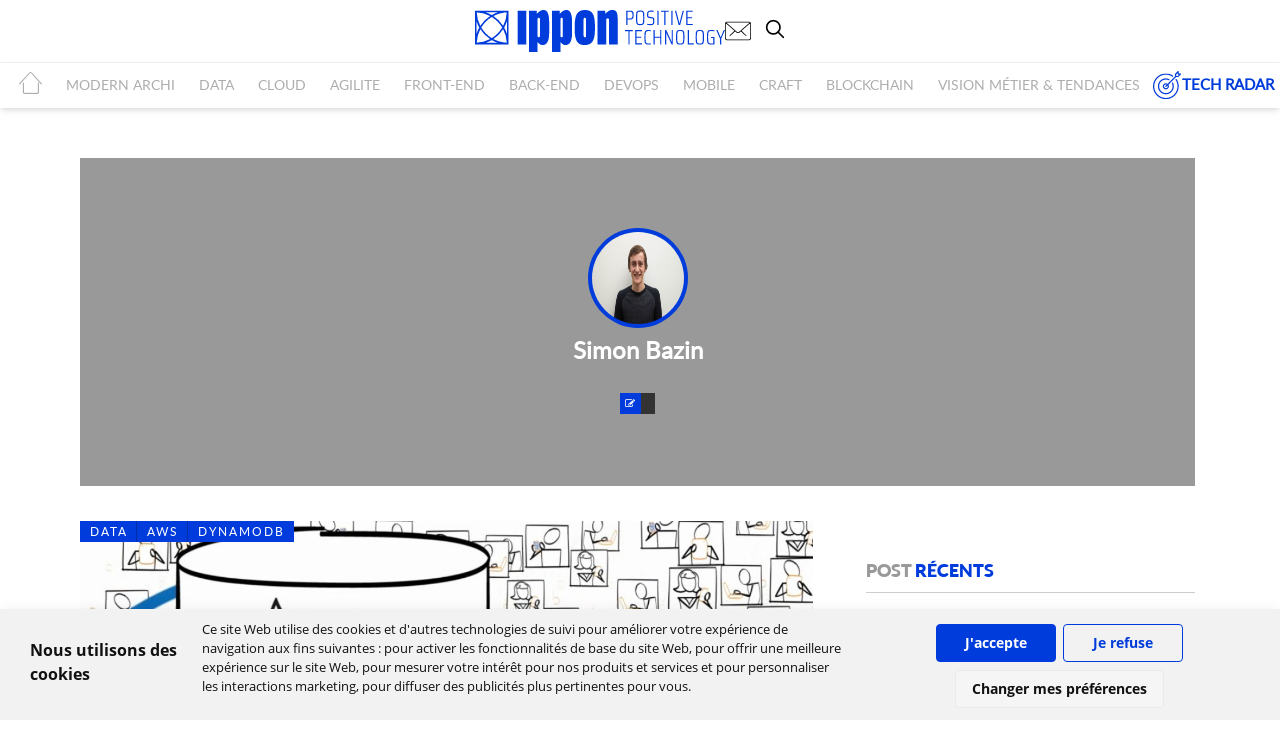

--- FILE ---
content_type: text/html; charset=utf-8
request_url: https://blog.ippon.fr/author/simon-bazin/
body_size: 9105
content:
<!DOCTYPE html>
<html lang="fr">
<head>

    <meta charset="utf-8"/>
    <meta http-equiv="content-language" content="fr-fr"/>
    <meta name="robots" content="all"/>
    <meta http-equiv="X-UA-Compatible" content="IE=edge"/>
    <meta name="google-site-verification" content="xxAM9KFtl-iwq4-qUn0veqtnijeeF-5hngtO1erhI4w" />
    <meta http-equiv="Content-Security-Policy" content="upgrade-insecure-requests">
    <title>Simon Bazin - Blog Ippon - Ippon Technologies</title>
    <meta name="keywords" content="">
    <meta name="viewport" content="width=device-width, initial-scale=1"/>
    <meta name="robots" content="noindex, follow">


    <!-- fav icons -->
    <link rel="shortcut icon" href="https://blog.ippon.fr/content/images/2025/10/favicon.ico">
    <!-- stylesheets -->
    <link href='/assets/css/font.css?family=Open+Sans:400,700?v=1beb27067a' rel='stylesheet' type='text/css'>
    <link rel="stylesheet" href="/assets/css/bootstrap.min.css?v=1beb27067a">
    <link rel="stylesheet" href="/assets/css/font-awesome.min.css?v=1beb27067a">
    <link rel="stylesheet" href="/assets/css/owl.carousel.css?v=1beb27067a">
    <link rel="stylesheet" href="/assets/css/owl.transitions.css?v=1beb27067a">
    <link rel="stylesheet" type="text/css" href="/assets/css/screen.css?v=1beb27067a">
    <link rel="stylesheet" type="text/css" href="/assets/css/style.css?v=1beb27067a">
    <link rel="stylesheet" type="text/css" href="/assets/css/responsive.css?v=1beb27067a">
    <!--  <link rel="stylesheet" type="text/css" href="/assets/css/card.css?v=1beb27067a">  -->

    <link rel="stylesheet" type="text/css" href="/assets/css/prism_Okaidia.css?v=1beb27067a">


    <script>
/*====================================================
  THEME SETTINGS & GLOBAL VARIABLES
====================================================*/
//  1. Disqus comment settings
var disqus_shortname = 'example'; // required: replace example with your forum shortname

//  2. Fixed navbar
var fixed_navbar = false;

//  3. Latest slider Post count
var Latest_slider_post_count = 7;

//  4. Recent Post count
var recent_post_count = 3;

//	5. Facebook Page Setting
var facebook_page_url = '';

//	6. Mailchimp signup form Setting
var mailchimp_form_url = 'http://gbjsolution.us4.list-manage.com/subscribe?u=a63b2fed3ed61b70bf56d1aed&id=1e3806b1d4';
var success_message = "Vérifiez votre boîte de réception et confirmez votre adresse e-mail. Merci!";

//  7. Special tag one
var special_tag_one = 'LIFESTYLE';
var tag_one_post_count = 4;

//  8. Special tag one
var special_tag_two = 'TECHNOLOGY';
var tag_two_post_count = 5;
</script>    <script type="application/ld+json">
    {
      "@context" : "https://schema.org",
      "@type" : "WebSite",
      "name" : "Blog Ippon - Ippon Technologies",
      "alternateName" : "Blog Ippon"
    }
  </script>
    <link rel="icon" href="https://blog.ippon.fr/content/images/2025/10/favicon.ico" type="image/x-icon">
    <link rel="canonical" href="https://blog.ippon.fr/author/simon-bazin/">
    <meta name="referrer" content="no-referrer-when-downgrade">
    
    <meta property="og:site_name" content="Blog Ippon - Ippon Technologies">
    <meta property="og:type" content="profile">
    <meta property="og:title" content="Simon Bazin - Blog Ippon - Ippon Technologies">
    <meta property="og:description" content="Experts en Innovation (Digital, Data, Cloud)">
    <meta property="og:url" content="https://blog.ippon.fr/author/simon-bazin/">
    <meta name="twitter:card" content="summary">
    <meta name="twitter:title" content="Simon Bazin - Blog Ippon - Ippon Technologies">
    <meta name="twitter:description" content="Experts en Innovation (Digital, Data, Cloud)">
    <meta name="twitter:url" content="https://blog.ippon.fr/author/simon-bazin/">
    <meta name="twitter:site" content="@ippontech">
    
    <script type="application/ld+json">
{
    "@context": "https://schema.org",
    "@type": "Person",
    "sameAs": [],
    "name": "Simon Bazin",
    "url": "https://blog.ippon.fr/author/simon-bazin/",
    "mainEntityOfPage": "https://blog.ippon.fr/author/simon-bazin/"
}
    </script>

    <meta name="generator" content="Ghost 5.125">
    <link rel="alternate" type="application/rss+xml" title="Blog Ippon - Ippon Technologies" href="https://blog.ippon.fr/rss/">
    
    <script defer src="https://cdn.jsdelivr.net/ghost/sodo-search@~1.5/umd/sodo-search.min.js" data-key="a08c957b3b604f053791ef73aa" data-styles="https://cdn.jsdelivr.net/ghost/sodo-search@~1.5/umd/main.css" data-sodo-search="https://blog.ippon.fr/" data-locale="fr" crossorigin="anonymous"></script>
    
    <link href="https://blog.ippon.fr/webmentions/receive/" rel="webmention">
    <script defer src="/public/cards.min.js?v=1beb27067a"></script><style>:root {--ghost-accent-color: #15171A;}</style>
    <link rel="stylesheet" type="text/css" href="/public/cards.min.css?v=1beb27067a">
    <meta name="google-site-verification" content="HsBWdciRPCRhh1dpPR9YYDSmobntEIYV_s5cukZSmnQ" />
<script type="text/javascript" src="https://unpkg.com/@tryghost/content-api@1.11.13/umd/content-api.min.js"></script>




<style>
    code a {
    	color: #f8f8f2;
    	pointer-events: none;
	}
    #mauticform_checkboxgrp_checkbox_regle_dutilisation_acceptedpolicy0 {
    	margin-right: 5px;
	}
    .mauticform-checkboxgrp-row {
    	display: flex;
    	flex-direction: row;
	}
@media (max-width: 773px) {
    .primary_bar>a img {
    	width: 50%;
	}
}

</style>

<style>
/* Cookie Consent Container Styles */
.privacypolicies-com---palette-light.privacypolicies-com---nb {
    background-color: #ffffff;
    color: #111111;
    font-family: 'Open Sans', sans-serif;
    font-size: initial;
    position: fixed;
    box-shadow: 0 10px 20px rgba(0, 0, 0, 0.2);
    width: 100%;
    max-width: 100%;
    bottom: 0;
    left: 0;
    z-index: 9999;
}

/* Main Container Layout */
.cc-nb-main-container {
    display: flex !important;
    padding: 1rem !important;
    justify-content: space-between;
    align-items: center;
    flex-wrap: wrap;
}

/* Text Container */
.cc-nb-text-container {
    width: 100%;
    margin-right: 0;
    margin-bottom: 1rem;
}

/* Title Styling */
.privacypolicies-com---nb .cc-nb-title {
    font-size: 1em !important;
    font-weight: 600;
    margin-bottom: 0.5rem;
}

/* Text Styling */
.privacypolicies-com---nb .cc-nb-text {
    font-size: 0.8em !important;
    margin: 0 0 0.75rem 0;
    font-weight: 400;
    line-height: 1.5;
}

/* Button Container */
.cc-nb-buttons-container {
    display: flex !important;
    flex-wrap: wrap;
    justify-content: center !important;
    width: 100%;
}

/* All Buttons Base Style */
.cc-nb-buttons-container button {
    padding: 8px 16px !important;
    font-size: 0.85em !important;
    border-radius: 4px !important;
    cursor: pointer;
    min-width: 120px;
    margin: 5px !important;
}

/* Accept Button */
.cc-nb-buttons-container .cc-nb-okagree {
    background-color: #003cdc !important;
    border: 1px solid #003cdc !important;
    color: white !important;
}

/* Reject Button */
.cc-nb-buttons-container .cc-nb-reject {
    background-color: transparent !important;
    color: #003cdc !important;
    border: 1px solid #003cdc !important;
}

/* Change Preferences Button */
.privacypolicies-com---palette-light .cc-nb-changep {
    border: 1px solid #eaeaea !important;
    background-color: #f5f5f5 !important;
}

/* Media Queries for Responsive Design */
@media screen and (min-width: 768px) {
    .cc-nb-main-container {
        padding: 1rem 3rem !important;
        flex-wrap: nowrap;
    }
    
    .cc-nb-text-container {
        width: 65%;
        margin-right: 20px;
        margin-bottom: 0;
    }
    
    .cc-nb-buttons-container {
        width: auto;
        justify-content: flex-end;
    }
}
</style>

<!-- Cookie Consent by PrivacyPolicies.com https://www.PrivacyPolicies.com -->
<script type="text/javascript" src="//www.privacypolicies.com/public/cookie-consent/4.2.0/cookie-consent.js" charset="UTF-8"></script>
<script type="text/javascript" charset="UTF-8">
document.addEventListener('DOMContentLoaded', function () {
    cookieconsent.run({
        "notice_banner_type": "headline",
        "consent_type": "express",
        "palette": "light",
        "language": "fr",
        "page_load_consent_levels": ["strictly-necessary"],
        "notice_banner_reject_button_hide": false,
        "preferences_center_close_button_hide": false,
        "page_refresh_confirmation_buttons": false,
        "website_name": "Blog IPPON FR"
    });
});
</script>

<!-- Google tag (gtag.js) - only loads with proper consent -->
<script type="text/plain" data-cookie-consent="tracking" async src="https://www.googletagmanager.com/gtag/js?id=GTM-5JCMJR8"></script>
<script type="text/plain" data-cookie-consent="tracking">
  window.dataLayer = window.dataLayer || [];
  function gtag(){dataLayer.push(arguments);}
  gtag('js', new Date());
  gtag('config', 'GTM-5JCMJR8');
</script>

<!-- Google Tag Manager - only loads with proper consent -->
<script type="text/plain" data-cookie-consent="tracking">
(function(w,d,s,l,i){w[l]=w[l]||[];w[l].push({'gtm.start':
new Date().getTime(),event:'gtm.js'});var f=d.getElementsByTagName(s)[0],
j=d.createElement(s),dl=l!='dataLayer'?'&l='+l:'';j.async=true;j.src=
'https://www.googletagmanager.com/gtm.js?id='+i+dl;f.parentNode.insertBefore(j,f);
})(window,document,'script','dataLayer','GTM-5JCMJR8');
</script>
    
    <meta name="google-site-verification" content="646RWjpwFd-XRKF9dugekSAFmuGk8MvIK8oSmFlA23s" />
</head>
<body class="author-template author-simon-bazin" >
<div class="navigation">
    <div class="first_nav">
        <button id="openBtn" aria-label="menu mobile">
            <span class="burger-icon">
                <span></span>
                <span></span>
                <span></span>
            </span>
        </button>
        <a href="https://blog.ippon.fr"><img class="logo-nav" src="/assets/images/logo-ippon-blog-horizontal-3.svg" alt="Logo Ippon Technologies"></a>
        <ul class="first_nav_button">
            <li>
                <a href="https://fr.ippon.tech/contact/" id="contact_tel" target="_blank">
                    <img src="/assets/images/mail.svg?v=1beb27067a" alt="icon mail">
                </a>
            </li>
            <li>
                <button class="gh-search-icon" aria-label="search" data-ghost-search style="display: inline-flex; justify-content: center; align-items: center; width: 32px; height: 32px; padding: 0; border: 0; color: inherit; background-color: transparent; cursor: pointer; outline: none;"><svg width="20" height="20" fill="none" viewBox="0 0 24 24"><path d="M14.949 14.949a1 1 0 0 1 1.414 0l6.344 6.344a1 1 0 0 1-1.414 1.414l-6.344-6.344a1 1 0 0 1 0-1.414Z" fill="currentColor"/><path d="M10 3a7 7 0 1 0 0 14 7 7 0 0 0 0-14Zm-9 7a9 9 0 1 1 18 0 9 9 0 0 1-18 0Z" fill="currentColor"/></svg></button>
            </li>
        </ul>
    </div>
    <div class="second_nav">
        <div id="navbar_second">
    <ul class="nav navbar-nav">
        <li class="home"><a href="https://blog.ippon.fr"><i class="icon-home2" aria-hidden="true"></i></a></li>
        <li class="modern-archi "><a href="https://blog.ippon.fr/tag/modern-architecture/">MODERN ARCHI</a>
        </li>
        <li class="data "><a href="https://blog.ippon.fr/tag/data/">DATA</a>
        </li>
        <li class="cloud "><a href="https://blog.ippon.fr/tag/cloud/">CLOUD</a>
        </li>
        <li class="agilite "><a href="https://blog.ippon.fr/tag/agilite/">AGILITE</a>
        </li>
        <li class="front-end "><a href="https://blog.ippon.fr/tag/front-end/">FRONT-END</a>
        </li>
        <li class="back-end "><a href="https://blog.ippon.fr/tag/back-end/">BACK-END</a>
        </li>
        <li class="devops "><a href="https://blog.ippon.fr/tag/devops/">DEVOPS</a>
        </li>
        <li class="mobile "><a href="https://blog.ippon.fr/tag/mobile/">MOBILE</a>
        </li>
        <li class="craft "><a href="https://blog.ippon.fr/tag/craft/">CRAFT</a>
        </li>
        <li class="blockchain "><a href="https://blog.ippon.fr/tag/blockchain/">BLOCKCHAIN</a>
        </li>
        <li class="vision-metier-tendances "><a href="https://blog.ippon.fr/tag/vision-metier-tendances/">Vision métier &amp; tendances</a>
        </li>
        </li>
    </ul>
        <a class="tech_radar_ippon" href="/tech-radar/"><svg xmlns="http://www.w3.org/2000/svg" class="picto_tech_radar" xmlns:xlink="http://www.w3.org/1999/xlink" width="50" zoomAndPan="magnify" viewBox="0 0 37.5 37.499999" height="50" preserveAspectRatio="xMidYMid meet" version="1.0"><defs><clipPath id="b1c5144800"><path d="M 1.238281 4 L 34 4 L 34 36.488281 L 1.238281 36.488281 Z M 1.238281 4 " clip-rule="nonzero"/></clipPath><clipPath id="6d092ffb14"><path d="M 16 1.238281 L 36.488281 1.238281 L 36.488281 22 L 16 22 Z M 16 1.238281 " clip-rule="nonzero"/></clipPath></defs><g clip-path="url(#b1c5144800)"><path fill="#003cdc" d="M 17.328125 36.488281 C 8.457031 36.488281 1.238281 29.269531 1.238281 20.394531 C 1.238281 11.519531 8.457031 4.300781 17.328125 4.300781 C 20.492188 4.300781 23.558594 5.226562 26.199219 6.972656 C 26.550781 7.207031 26.648438 7.683594 26.417969 8.035156 C 26.179688 8.390625 25.707031 8.484375 25.355469 8.253906 C 22.96875 6.671875 20.191406 5.835938 17.328125 5.835938 C 9.300781 5.835938 2.769531 12.367188 2.769531 20.394531 C 2.769531 28.421875 9.300781 34.953125 17.328125 34.953125 C 25.359375 34.953125 31.890625 28.421875 31.890625 20.394531 C 31.890625 17.535156 31.054688 14.757812 29.472656 12.371094 C 29.238281 12.019531 29.335938 11.542969 29.6875 11.308594 C 30.039062 11.078125 30.515625 11.171875 30.75 11.523438 C 32.5 14.164062 33.421875 17.230469 33.421875 20.394531 C 33.421875 29.269531 26.203125 36.488281 17.328125 36.488281 Z M 17.328125 36.488281 " fill-opacity="1" fill-rule="nonzero"/></g><path fill="#003cdc" d="M 17.328125 24.226562 C 15.214844 24.226562 13.5 22.507812 13.5 20.394531 C 13.5 18.28125 15.214844 16.5625 17.328125 16.5625 C 19.441406 16.5625 21.160156 18.28125 21.160156 20.394531 C 21.160156 22.507812 19.441406 24.226562 17.328125 24.226562 Z M 17.328125 18.097656 C 16.0625 18.097656 15.03125 19.128906 15.03125 20.394531 C 15.03125 21.664062 16.0625 22.695312 17.328125 22.695312 C 18.597656 22.695312 19.628906 21.664062 19.628906 20.394531 C 19.628906 19.128906 18.597656 18.097656 17.328125 18.097656 Z M 17.328125 18.097656 " fill-opacity="1" fill-rule="nonzero"/><g clip-path="url(#6d092ffb14)"><path fill="#003cdc" d="M 17.328125 21.160156 C 17.132812 21.160156 16.9375 21.085938 16.789062 20.9375 C 16.488281 20.640625 16.488281 20.152344 16.789062 19.855469 L 28.824219 7.816406 L 28.824219 5.070312 C 28.824219 4.863281 28.90625 4.671875 29.046875 4.527344 L 32.113281 1.460938 C 32.335938 1.242188 32.664062 1.175781 32.949219 1.296875 C 33.234375 1.414062 33.421875 1.695312 33.421875 2.003906 L 33.421875 4.300781 L 35.722656 4.300781 C 36.03125 4.300781 36.3125 4.488281 36.429688 4.777344 C 36.546875 5.0625 36.480469 5.390625 36.265625 5.613281 L 33.199219 8.675781 C 33.054688 8.820312 32.859375 8.902344 32.65625 8.902344 L 29.90625 8.902344 L 17.871094 20.9375 C 17.722656 21.085938 17.527344 21.160156 17.328125 21.160156 Z M 30.355469 7.367188 L 32.339844 7.367188 L 33.871094 5.835938 L 32.65625 5.835938 C 32.234375 5.835938 31.890625 5.492188 31.890625 5.070312 L 31.890625 3.855469 L 30.355469 5.386719 Z M 30.355469 7.367188 " fill-opacity="1" fill-rule="nonzero"/></g><path fill="#003cdc" d="M 17.328125 30.355469 C 11.835938 30.355469 7.367188 25.886719 7.367188 20.394531 C 7.367188 14.902344 11.835938 10.433594 17.328125 10.433594 C 18.816406 10.433594 20.257812 10.761719 21.617188 11.414062 C 22 11.597656 22.160156 12.054688 21.976562 12.433594 C 21.792969 12.816406 21.335938 12.976562 20.953125 12.792969 C 19.804688 12.246094 18.585938 11.964844 17.328125 11.964844 C 12.683594 11.964844 8.902344 15.746094 8.902344 20.394531 C 8.902344 25.042969 12.683594 28.824219 17.328125 28.824219 C 21.976562 28.824219 25.757812 25.042969 25.757812 20.394531 C 25.757812 19.140625 25.480469 17.921875 24.929688 16.769531 C 24.746094 16.386719 24.90625 15.929688 25.289062 15.746094 C 25.664062 15.5625 26.128906 15.722656 26.3125 16.105469 C 26.960938 17.464844 27.292969 18.910156 27.292969 20.394531 C 27.292969 25.886719 22.824219 30.355469 17.328125 30.355469 Z M 17.328125 30.355469 " fill-opacity="1" fill-rule="nonzero"/></svg> TECH RADAR</a>
</div>
    </div>
</div>
<script>
   document.addEventListener('DOMContentLoaded', function() {
        var openBtn = document.getElementById('openBtn');
        var nav = document.querySelector('.second_nav');
        var burgerIcon = document.querySelector('.burger-icon');

        openBtn.addEventListener('click', function() {
            nav.classList.toggle('open');
            burgerIcon.classList.toggle('active');
        });
    });
</script>


<div class="page-wrap page-wrap-position">

    <!-- end header -->
<div class="cover-wrap">
    <div class="container container-author">
    <div class="author-cover 'no-image'
        ">
        <div class="overlay">
            <div class="avatar-wrap">
                    <img src="/content/images/2021/03/photo.jpg" alt="Author image" class="avatar">
            </div>
            <h3 class="author-name">
                Simon Bazin
            </h3>
            <div class="meta-info">
                <span class="post-count"><i class="fa fa-pencil-square-o fa-fw"></i></span>
            </div>
        </div>
    </div>
</div>
</div>
<div class="container container-author">
	<div class="row">
		<div class="col-md-8 wow fadeInLeft" data-wow-duration="1s">
			<div class="row default-layout">
			<!-- start post -->
			<article class="col-sm-12 post-wrap first-post">
				<div class="featured-media">
					<a href="/2021/03/15/dynamodb-a-la-decouverte-de-ce-service-eternel/" title="DynamoDB : à la découverte de ce service éternel">
						<div class="image-container" style="background-image: url(/content/images/2021/03/dynamodb.jpg);">
						</div>
					</a>
					<div class="tag-list"><a href="/tag/data/">Data</a><a href="/tag/aws/">AWS</a><a href="/tag/dynamodb/">DynamoDB</a></div>
				</div>
				
				<h2 class="title h3"><a href="/2021/03/15/dynamodb-a-la-decouverte-de-ce-service-eternel/">DynamoDB : à la découverte de ce service éternel</a></h2>
				<div class="post-meta">
	                <span class="date">
	                    <i class="fa fa-calendar-o"></i>
	                    mars 15, 2021
	                </span>
				</div>
				<div class="excerpt-auteur">
					À l’origine, Dynamo est le service développé en 2004 par Amazon afin de gérer
les transactions de son site e-commerce. Cet outil cherche à répondre aux
problématiques de charges, de scalabilité et de fiabilité auxquelles pouvait
être confronté le site de commerce en ligne. Dans la continuité, Amazon DynamoDB
				</div>
				<a class="permalink" href="/2021/03/15/dynamodb-a-la-decouverte-de-ce-service-eternel/">Lire  la  suite...</a>
			</article>
			<!-- end post -->
			</div>
			<!-- start pagination -->
<div class="pagination-wrap col-xs-12">
    <div class="pagination clearfix" role="navigation">
    </div>
</div>
<!-- end pagination -->
		</div>
		<aside class="col-md-4 slidebar_home wow fadeInLeft" data-wow-duration="1s">
    <div class="sidebar">
        <!-- start widget -->
<div class="widget">
	
</div>
<!-- end widget -->        <!-- start widget -->
<div class="widget">
	<h4 class="h5 title"><span>Post </span>Récents</h4>
	<div class="content recent-post">
			<img src="https://images.unsplash.com/photo-1531030874896-fdef6826f2f7?crop&#x3D;entropy&amp;cs&#x3D;tinysrgb&amp;fit&#x3D;max&amp;fm&#x3D;jpg&amp;ixid&#x3D;M3wxMTc3M3wwfDF8c2VhcmNofDd8fGdpdHxlbnwwfHx8fDE3NjgyMDU2OTR8MA&amp;ixlib&#x3D;rb-4.1.0&amp;q&#x3D;80&amp;w&#x3D;2000" style="width: 90px;height: 70px;">
			<div class="post-info">
		<a href="/2026/01/21/gitlab-runners-maitrisez-les-differents-executors-pour-optimiser-vos-pipelines-ci-cd/" class="post-title">
				<h4 class="h5">GitLab Runners : Maîtrisez les différents executors pour optimiser vos pipelines CI/CD</h4>
				<div class="date"><i class="fa fa-calendar-o"></i> 21 janv. 2026</div>
		</a>
			</div>
	</div>
	<div class="content recent-post">
			<img src="/content/images/2026/01/Design-sans-titre--21-.png" style="width: 90px;height: 70px;">
			<div class="post-info">
		<a href="/2026/01/16/de-la-data-platform-a-la-data-viz-le-chainon-manquant-de-votre-strategie-data/" class="post-title">
				<h4 class="h5">De la Data Platform à la Data Viz - Le chaînon manquant de votre stratégie data</h4>
				<div class="date"><i class="fa fa-calendar-o"></i> 16 janv. 2026</div>
		</a>
			</div>
	</div>
	<div class="content recent-post">
			<img src="/content/images/2026/01/Design-sans-titre--18-.png" style="width: 90px;height: 70px;">
			<div class="post-info">
		<a href="/2026/01/16/ia-impacts-environnementaux/" class="post-title">
				<h4 class="h5">Pourquoi nous devons prendre en compte les impacts environnementaux dans notre utilisation de l’IA : le cache écologique d’une révolution technologique</h4>
				<div class="date"><i class="fa fa-calendar-o"></i> 16 janv. 2026</div>
		</a>
			</div>
	</div>
</div>
<!-- end widget -->        <!-- start widget -->
<div class="widget">
	<h4 class="h5 title"><span>Twi</span>tter</h4>
	<div class="content tweets">
		<!-- start code from publish.twitter.com -->
		<a class="twitter-timeline" href="https://twitter.com/ippontech?ref_src=twsrc%5Etfw">Tweets by ippontech</a> <script async src="https://platform.twitter.com/widgets.js" charset="utf-8"></script>
		<!-- end code from publish.twitter.com -->
	</div>
</div>
<!-- end widget -->
<style type="text/css">
.timeline-Tweet-media{
display: none;}</style>        <!-- start tag cloud widget -->
<div class="widget">
    <h4 class="h5 title"><span>News</span>letter</h4>
    <style type="text/css">
    .content.newsletter{padding: 15px 15px 60px;background-color: #F6F6F6;border-radius: 5px;border: 1px solid #e6e6e6;}
    .content.newsletter span {text-align: center;color: #999;padding-bottom: 12px;margin-bottom: 12px; font-size: 1.1rem;}
    .content.newsletter a {font-size: 1.2rem; font-weight: 700;}

    </style>
<div class="content newsletter">
    <div class="newsletter_form_append">
        <div><form id="plz-form-336b7543-d291-49c5-96f3-4060f4b6b46d"></form><script async src="https://brain.plezi.co/api/v1/web_forms/scripts?content_web_form_id=336b7543-d291-49c5-96f3-4060f4b6b46d"></script></div>
    </div>
</div>
</div>    </div>
</aside>	</div>
</div>

<footer class="main-footer col-xs-12">
    <div class="footer-top">
        <div class="container">
            <div class="row">
                <div class="col-sm-2 col-xs-12 div_logo">
                    <a href="http://www.ippon.fr/" target="_blank"><img src="/assets/images/logo_SVG_baselineVerticale_updt.svg?v=1beb27067a"
                                                                        class="logo_footer" alt="Ippon Technologies"></a>
                </div>
                <div class="col-sm-6 col-sm-offset-0 col-xs-10 col-xs-offset-1 footer_text">
                    <!-- start widget -->
<div class="widget">

    <div class="content">
       Cabinet de conseil et d’expertises en technologies, international et indépendant.<br>
Ippon accompagne la transformation numérique des entreprises, en les aidant à concevoir leur stratégie et à déployer leur roadmap à l'échelle, afin de délivrer rapidement la valeur attendue.
    </div>
</div>
<!-- end widget -->

<style type="text/css">
    .footer-about_ippon {
        text-transform: uppercase;
        color: #999999;
        font-weight: bold;
        font-size: 24px;
        padding-top: 14px;
    }</style>                </div>
                <div class="col-sm-4 col-sm-offset-0 pull-right col-xs-10 col-xs-offset-1 copyright">
                    &copy; <a href="https://blog.ippon.fr" style="color:#b0b0b0;">IPPON Technologies</a> 2026. Tous les
                    droits sont réservés.
                </div>
            </div>
        </div>
    </div>
</footer>
</div>
<!-- Google Tag Manager (noscript) -->
<noscript><iframe src="https://www.googletagmanager.com/ns.html?id=GTM-5JCMJR8"
height="0" width="0" style="display:none;visibility:hidden"></iframe></noscript>
<!-- End Google Tag Manager (noscript) -->
<script>
	//var apiSearchUrl='http://localhost:3000';
    //var apiSearchUrl='http://ns3023205.ip-37-187-142.eu:3000';
   //var apiSearchUrl= ='http://blog-ippon-fr.itir.fr:3000';
    var apiSearchUrl="https://apiblog.ippon.fr";
    var limitItems=10;
</script>
<script type="text/javascript"> _linkedin_partner_id = "2208793"; window._linkedin_data_partner_ids = window._linkedin_data_partner_ids || []; window._linkedin_data_partner_ids.push(_linkedin_partner_id); </script>
<script type="text/javascript"> (function(l) { if (!l){window.lintrk = function(a,b){window.lintrk.q.push([a,b])}; window.lintrk.q=[]} var s = document.getElementsByTagName("script")[0]; var b = document.createElement("script"); b.type = "text/javascript";b.async = true; b.src = "https://snap.licdn.com/li.lms-analytics/insight.min.js"; s.parentNode.insertBefore(b, s);})(window.lintrk); </script>
<noscript> <img height="1" width="1" style="display:none;" alt="" src="https://px.ads.linkedin.com/collect/?pid=2208793&fmt=gif" /> </noscript>
<script>
document.addEventListener('DOMContentLoaded', function() {
  // Liste des domaines à ignorer ou neutraliser
  const excludedDomains = [
    'fr.wikipedia.org',
    'en.wikipedia.org',
    'commons.wikimedia.org',
    'localhost',
    '127.0.0.1'
  ];

  const hostname = window.location.hostname;

  document.querySelectorAll('a[href]').forEach(a => {
    const href = a.getAttribute('href');
    if (!href) return;

    // On extrait le domaine du lien
    let domain;
    try {
      domain = new URL(href).hostname;
    } catch {
      return; // href non valide
    }

    // Si le domaine est exclu
    if (excludedDomains.some(excl => domain.includes(excl))) {
      if (domain.includes('localhost') || domain.includes('127.')) {
        // Liens de test → on les neutralise
        a.removeAttribute('href');
        a.style.textDecoration = 'none';
        a.style.cursor = 'default';
      } else {
        // Autres domaines exclus (Wikipedia, etc.) → nofollow
        a.setAttribute('rel', 'nofollow noopener noreferrer');
        a.setAttribute('target', '_blank');
      }
      return;
    }

    // Si c'est un lien externe (hors domaine courant)
    if (href.startsWith('http') && !domain.includes(hostname)) {
      a.setAttribute('rel', 'nofollow noopener noreferrer');
      a.setAttribute('target', '_blank');
    }
  });
});
</script>
<!---- RH Tracking ---->
<script type="text/javascript">_linkedin_partner_id = "1868689";window._linkedin_data_partner_ids = window._linkedin_data_partner_ids || [];window._linkedin_data_partner_ids.push(_linkedin_partner_id);</script><script type="text/javascript">(function(l) {if (!l){window.lintrk = function(a,b){window.lintrk.q.push([a,b])};window.lintrk.q=[]}var s = document.getElementsByTagName("script")[0];var b = document.createElement("script");b.type = "text/javascript";b.async = true;b.src = "https://snap.licdn.com/li.lms-analytics/insight.min.js";s.parentNode.insertBefore(b, s);})(window.lintrk);</script><noscript><img height="1" width="1" style="display:none;" alt="" src="https://px.ads.linkedin.com/collect/?pid=1868689&fmt=gif" /></noscript>

<script src="/assets/js/jquery.min.js?v=1beb27067a"></script>
<script src="/assets/js/bootstrap.min.js?v=1beb27067a"></script>
<script src="/assets/js/custom.js?v=1beb27067a"></script>
<script src="/assets/js/plugins.js?v=1beb27067a" ></script>
<script src="/assets/js/main.js?v=1beb27067a"></script>
<script src="/assets/js/prism_Okaidia.js?v=1beb27067a" async></script>
<script type="text/javascript">

    function redirect(url) {
        window.location = url;
    }


</script>
</body>

</html>



--- FILE ---
content_type: text/css; charset=UTF-8
request_url: https://blog.ippon.fr/assets/css/style.css?v=1beb27067a
body_size: 15866
content:
@charset "UTF-8";

.navigation {
    width: 100%;
    background-color: #fff;
    min-width: 320px;
    position: sticky;
    top: 0;
    z-index: 300;
}

.navigation .first_nav ul {
    margin: 0px 0px 0px;
    padding: 0px 0px 0px 0px;
    display: flex;
    align-items: center;
}
.navigation .first_nav ul li :nth-child(1) {
    margin-right: 10px;
    color: black;
}

.navigation .first_nav ul li {
    list-style: none;
}

.first_nav {
    justify-content: center;
    display: flex;
    border-bottom: 1px solid #eee;
    padding: 10px 0;
    gap: 150px;
    background-color: white;
    padding: 10px 0;
    align-items: center;
}

.first_nav .first_nav_button {
    align-items: center;
}

.first_nav .logo-nav {
    width: 250px;
    height: auto;
}

.second_nav {
    background-color: white;
    box-shadow: rgba(0, 0, 0, 0.1) 0px 4px 6px -1px, rgba(0, 0, 0, 0.06) 0px 2px 4px -1px;
}

.second_nav #navbar ul li a {
    color: #999;
    background-color: #FFFFFF;
}

#navbar_second {
    display: flex;
    justify-content: center;
    align-items: center;
    gap: 150px;
}

#navbar_second .nav_ghost {
    display: flex;
}

.nav {
    display: flex;
    padding: 0;
    list-style: none;
    align-items: center;
}

.nav li {
    display: flex;
    margin: 0;
    padding: 0;
    text-transform: uppercase;
}

.nav li a {
    display: flex;
    margin: 0;
    padding: 10px 12px;
    color: #999;
    opacity: .8;
}

.nav li a:hover {
    color: #000;
    text-decoration: none;
    opacity: 1;
}

.first_nav #openBtn {
    border: none;
    background: transparent;

}

.first_nav .burger-icon span {
    display: block;
    width: 30px;
    height: 3px;
    background-color:#003CDC;
    margin: 6px 0;
}

.second_nav.open {
    display: block;
}

#openBtn {
    display: none;
}

.burger-icon span {
    transition: transform 0.3s;
}

.burger-icon.active span:nth-child(1) {
    transform: rotate(45deg) translate(8px, 5px);
}

.burger-icon.active span:nth-child(2) {
    opacity: 0;
}

.burger-icon.active span:nth-child(3) {
    transform: rotate(-45deg) translate(6px, -6px);
}
@media screen and (max-width: 1140px) {
    #navbar_second {
        gap: 0px;
    }
}

@media (max-width: 1030px) {
    .second_nav{
        display: none;
        width: 100vw;
        height: 100vh;
    }
    #navbar_second {
        display: flex;
        flex-direction: column;
        align-items: center;
        gap: 50px;
    }
    .nav {
        display: flex;
        flex-direction: column;
        padding: 0;
        list-style: none;
        align-items: center;
    }

    #openBtn {
        display: block;
    }
}

@media (max-width: 660px) {
    .first_nav {
        gap: 90px;
    }
}

@media (max-width: 550px) {
    .first_nav .logo-nav {
        width: 200px;
        height: auto;
    }

    .first_nav {
        gap: 50px;
    }
}

@media (max-width: 425px) {
    .first_nav .logo-nav {
        width: 150px;
        height: auto;
    }

    .first_nav .burger-icon span {
        width: 25px;
        height: 3px;
    }
}

@media (max-width: 375px) {

    .first_nav {
        gap: 20px;
    }
}




.banner-ads-wrapper-header {
    margin-top: 50px;
    display: flex;
    align-items: center;
}

.banner-ads-wrapper-body {
    margin-top: 30px;
    display: none;
}

.banner-ads-wrapper-header img {
    width: 100%;
}

.banner-ads-wrapper-body img {
    width: 100%;
}


.twitch-container {
    margin-top: 60px;
    width: 70%;
    margin-left: auto;
    margin-right: auto;
}

.full {
    width: 100%;
}

[style*="--aspect-ratio"]>:first-child {
    width: 100%;
}

[style*="--aspect-ratio"]>img {
    height: auto;
}

@supports (--custom:property) {
    [style*="--aspect-ratio"] {
        position: relative;
    }

    [style*="--aspect-ratio"]::before {
        content: "";
        display: block;
        padding-bottom: calc(100% / (var(--aspect-ratio)));
    }

    [style*="--aspect-ratio"]>:first-child {
        position: absolute;
        top: 0;
        left: 0;
        height: 100%;
    }
}

@media (max-width:768px) {
    .twitch-container {
        width: 100%;
    }
}

@media (max-width:425px) {
    .twitch-heading {
        width: 100% !important;
        line-height: initial !important;
        margin-bottom: 0 !important;
    }

    .twitch-container {
        margin-top: 50px;
    }
}

#m_result ul,
#popover-content ul,
#search-page-result ul {
    list-style: none;
}

.card,
.card-title {
    margin-bottom: .75rem;
}

.card {
    position: relative;
    display: block;
    background-color: #fff;
    border-radius: .25rem;
    border: 1px solid rgba(0, 0, 0, .125);
}

.card-block::after,
.card-footer::after,
.card-header::after {
    content: "";
    display: table;
    clear: both;
}

.post_author {
    float: right;
    margin-left: 20px;
}

.card-block {
    padding: 1.25rem;
}

.card-footer,
.card-header {
    padding: .75rem 1.25rem;
    background-color: #f5f5f5;
}

.card-subtitle,
.card-text:last-child {
    margin-bottom: 0;
}

.card-subtitle {
    margin-top: -.375rem;
}

.card-title a.number_com {
    color: #003cdc !important;
    font-size: 14px !important;
    margin-left: 2px !important;
}

p.card-text.card-text-latest {
    line-height: 20px;
}

p.card-text.card-text-latest+hr {
    margin-top: 13px;
    margin-bottom: 13px;
}

.card-text .nom_auteur {
    color: #000;
    font-weight: 700;
}

.card-link:hover {
    text-decoration: none;
}

#popover-content ul li a:hover,
#search-page-result ul li a:hover {
    text-decoration: underline;
}

.card-link+.card-link {
    margin-left: 1.25rem;
}

.card-header-pills,
.card-header-tabs {
    margin-right: -.625rem;
    margin-left: -.625rem;
}

.card>.list-group:first-child .list-group-item:first-child {
    border-top-right-radius: .25rem;
    border-top-left-radius: .25rem;
}

.card>.list-group:last-child .list-group-item:last-child {
    border-bottom-right-radius: .25rem;
    border-bottom-left-radius: .25rem;
}

.card-header {
    border-bottom: 1px solid rgba(0, 0, 0, .125);
}

.card-header:first-child {
    border-radius: .25rem .25rem 0 0;
}

.card-footer {
    border-top: 1px solid rgba(0, 0, 0, .125);
}

.card-footer:last-child {
    border-radius: 0 0 .25rem .25rem;
}

.card-header-tabs {
    margin-bottom: -.75rem;
    border-bottom: 0;
}

.card-primary {
    background-color: #0275d8;
    border-color: #0275d8;
}

.card-primary .card-footer,
.card-primary .card-header {
    background-color: transparent;
}

.card-success {
    background-color: #5cb85c;
    border-color: #5cb85c;
}

.card-success .card-footer,
.card-success .card-header {
    background-color: transparent;
}

.card-info {
    background-color: #5bc0de;
    border-color: #5bc0de;
}

.card-info .card-footer,
.card-info .card-header {
    background-color: transparent;
}

.card-warning {
    background-color: #f0ad4e;
    border-color: #f0ad4e;
}

.card-warning .card-footer,
.card-warning .card-header {
    background-color: transparent;
}

.card-danger {
    background-color: #d9534f;
    border-color: #d9534f;
}

.card-danger .card-footer,
.card-danger .card-header,
.card-outline-danger,
.card-outline-info,
.card-outline-primary,
.card-outline-secondary,
.card-outline-success,
.card-outline-warning {
    background-color: transparent;
}

.card-outline-primary {
    border-color: #0275d8;
}

.card-outline-secondary {
    border-color: #ccc;
}

.card-outline-info {
    border-color: #5bc0de;
}

.card-outline-success {
    border-color: #5cb85c;
}

.card-outline-warning {
    border-color: #f0ad4e;
}

.card-outline-danger {
    border-color: #d9534f;
}

.card-inverse .card-footer,
.card-inverse .card-header {
    border-color: rgba(255, 255, 255, .2);
}

.card-inverse .card-blockquote,
.card-inverse .card-footer,
.card-inverse .card-header,
.card-inverse .card-title {
    color: #fff;
}

.card-inverse .card-blockquote .blockquote-footer,
.card-inverse .card-link,
.card-inverse .card-subtitle,
.card-inverse .card-text {
    color: rgba(255, 255, 255, .65);
}

.card-inverse .card-link:focus,
.card-inverse .card-link:hover {
    color: #fff;
}

.card-blockquote {
    padding: 0;
    margin-bottom: 0;
    border-left: 0;
}

.card-img {
    border-radius: .25rem;
}

.card-img-overlay {
    position: absolute;
    top: 0;
    right: 0;
    bottom: 0;
    left: 0;
    padding: 1.25rem;
}

.card-img-top {
    border-top-right-radius: .25rem;
    border-top-left-radius: .25rem;
}

.card-img-bottom {
    border-bottom-right-radius: .25rem;
    border-bottom-left-radius: .25rem;
}

p.text-xs-right.eta.col-xs-12.pull-xs-right.time_reading {
    color: #777;
}

@media (min-width:544px) {

    .card-deck,
    .card-group {
        display: table;
        table-layout: fixed;
        width: 100%;
    }

    .card-deck .card,
    .card-group .card {
        vertical-align: top;
    }

    .card-columns .card,
    .card-deck {
        width: 100%;
    }

    .card-deck {
        margin-bottom: .75rem;
        border-spacing: 1.25rem 0;
    }

    .card-deck .card {
        margin-bottom: 0;
    }

    .card-deck-wrapper {
        margin-right: -1.25rem;
        margin-left: -1.25rem;
    }

    .card-group .card+.card {
        margin-left: 0;
        border-left: 0;
    }

    .card-group .card:first-child {
        border-bottom-right-radius: 0;
        border-top-right-radius: 0;
    }

    .card-group .card:first-child .card-img-top {
        border-top-right-radius: 0;
    }

    .card-group .card:first-child .card-img-bottom {
        border-bottom-right-radius: 0;
    }

    .card-group .card:last-child {
        border-bottom-left-radius: 0;
        border-top-left-radius: 0;
    }

    .card-group .card:last-child .card-img-top {
        border-top-left-radius: 0;
    }

    .card-group .card:last-child .card-img-bottom {
        border-bottom-left-radius: 0;
    }

    .card-group .card:not(:first-child):not(:last-child),
    .card-group .card:not(:first-child):not(:last-child) .card-img-bottom,
    .card-group .card:not(:first-child):not(:last-child) .card-img-top {
        border-radius: 0;
    }

    .card-columns {
        -webkit-column-count: 3;
        -moz-column-count: 3;
        column-count: 3;
        -webkit-column-gap: 1.25rem;
        -moz-column-gap: 1.25rem;
        column-gap: 1.25rem
    }
}

.hr_card {
    margin-top: 5px
}

.animated {
    -webkit-animation-duration: 1s;
    animation-duration: 1s;
    -webkit-animation-fill-mode: both;
    animation-fill-mode: both
}

.animated.infinite {
    -webkit-animation-iteration-count: infinite;
    animation-iteration-count: infinite
}

.animated.hinge {
    -webkit-animation-duration: 2s;
    animation-duration: 2s
}

.animated.bounceIn,
.animated.bounceOut,
.animated.flipOutX,
.animated.flipOutY {
    -webkit-animation-duration: .75s;
    animation-duration: .75s
}

@-webkit-keyframes bounce {

    20%,
    53%,
    80%,
    from,
    to {
        -webkit-animation-timing-function: cubic-bezier(.215, .61, .355, 1);
        animation-timing-function: cubic-bezier(.215, .61, .355, 1);
        -webkit-transform: translate3d(0, 0, 0);
        transform: translate3d(0, 0, 0)
    }

    40%,
    43% {
        -webkit-animation-timing-function: cubic-bezier(.755, .050, .855, .060);
        animation-timing-function: cubic-bezier(.755, .050, .855, .060);
        -webkit-transform: translate3d(0, -30px, 0);
        transform: translate3d(0, -30px, 0)
    }

    70% {
        -webkit-animation-timing-function: cubic-bezier(.755, .050, .855, .060);
        animation-timing-function: cubic-bezier(.755, .050, .855, .060);
        -webkit-transform: translate3d(0, -15px, 0);
        transform: translate3d(0, -15px, 0)
    }

    90% {
        -webkit-transform: translate3d(0, -4px, 0);
        transform: translate3d(0, -4px, 0)
    }
}

@keyframes bounce {

    20%,
    53%,
    80%,
    from,
    to {
        -webkit-animation-timing-function: cubic-bezier(.215, .61, .355, 1);
        animation-timing-function: cubic-bezier(.215, .61, .355, 1);
        -webkit-transform: translate3d(0, 0, 0);
        transform: translate3d(0, 0, 0)
    }

    40%,
    43% {
        -webkit-animation-timing-function: cubic-bezier(.755, .050, .855, .060);
        animation-timing-function: cubic-bezier(.755, .050, .855, .060);
        -webkit-transform: translate3d(0, -30px, 0);
        transform: translate3d(0, -30px, 0)
    }

    70% {
        -webkit-animation-timing-function: cubic-bezier(.755, .050, .855, .060);
        animation-timing-function: cubic-bezier(.755, .050, .855, .060);
        -webkit-transform: translate3d(0, -15px, 0);
        transform: translate3d(0, -15px, 0)
    }

    90% {
        -webkit-transform: translate3d(0, -4px, 0);
        transform: translate3d(0, -4px, 0)
    }
}

.bounce {
    -webkit-animation-name: bounce;
    animation-name: bounce;
    -webkit-transform-origin: center bottom;
    transform-origin: center bottom
}

@-webkit-keyframes flash {

    50%,
    from,
    to {
        opacity: 1
    }

    25%,
    75% {
        opacity: 0
    }
}

@keyframes flash {

    50%,
    from,
    to {
        opacity: 1
    }

    25%,
    75% {
        opacity: 0
    }
}

.flash {
    -webkit-animation-name: flash;
    animation-name: flash
}

@-webkit-keyframes pulse {

    from,
    to {
        -webkit-transform: scale3d(1, 1, 1);
        transform: scale3d(1, 1, 1)
    }

    50% {
        -webkit-transform: scale3d(1.05, 1.05, 1.05);
        transform: scale3d(1.05, 1.05, 1.05)
    }
}

@keyframes pulse {

    from,
    to {
        -webkit-transform: scale3d(1, 1, 1);
        transform: scale3d(1, 1, 1)
    }

    50% {
        -webkit-transform: scale3d(1.05, 1.05, 1.05);
        transform: scale3d(1.05, 1.05, 1.05)
    }
}

.pulse {
    -webkit-animation-name: pulse;
    animation-name: pulse
}

@-webkit-keyframes rubberBand {

    from,
    to {
        -webkit-transform: scale3d(1, 1, 1);
        transform: scale3d(1, 1, 1)
    }

    30% {
        -webkit-transform: scale3d(1.25, .75, 1);
        transform: scale3d(1.25, .75, 1)
    }

    40% {
        -webkit-transform: scale3d(.75, 1.25, 1);
        transform: scale3d(.75, 1.25, 1)
    }

    50% {
        -webkit-transform: scale3d(1.15, .85, 1);
        transform: scale3d(1.15, .85, 1)
    }

    65% {
        -webkit-transform: scale3d(.95, 1.05, 1);
        transform: scale3d(.95, 1.05, 1)
    }

    75% {
        -webkit-transform: scale3d(1.05, .95, 1);
        transform: scale3d(1.05, .95, 1)
    }
}

@keyframes rubberBand {

    from,
    to {
        -webkit-transform: scale3d(1, 1, 1);
        transform: scale3d(1, 1, 1)
    }

    30% {
        -webkit-transform: scale3d(1.25, .75, 1);
        transform: scale3d(1.25, .75, 1)
    }

    40% {
        -webkit-transform: scale3d(.75, 1.25, 1);
        transform: scale3d(.75, 1.25, 1)
    }

    50% {
        -webkit-transform: scale3d(1.15, .85, 1);
        transform: scale3d(1.15, .85, 1)
    }

    65% {
        -webkit-transform: scale3d(.95, 1.05, 1);
        transform: scale3d(.95, 1.05, 1)
    }

    75% {
        -webkit-transform: scale3d(1.05, .95, 1);
        transform: scale3d(1.05, .95, 1)
    }
}

.rubberBand {
    -webkit-animation-name: rubberBand;
    animation-name: rubberBand
}

@-webkit-keyframes shake {

    from,
    to {
        -webkit-transform: translate3d(0, 0, 0);
        transform: translate3d(0, 0, 0)
    }

    10%,
    30%,
    50%,
    70%,
    90% {
        -webkit-transform: translate3d(-10px, 0, 0);
        transform: translate3d(-10px, 0, 0)
    }

    20%,
    40%,
    60%,
    80% {
        -webkit-transform: translate3d(10px, 0, 0);
        transform: translate3d(10px, 0, 0)
    }
}

@keyframes shake {

    from,
    to {
        -webkit-transform: translate3d(0, 0, 0);
        transform: translate3d(0, 0, 0)
    }

    10%,
    30%,
    50%,
    70%,
    90% {
        -webkit-transform: translate3d(-10px, 0, 0);
        transform: translate3d(-10px, 0, 0)
    }

    20%,
    40%,
    60%,
    80% {
        -webkit-transform: translate3d(10px, 0, 0);
        transform: translate3d(10px, 0, 0)
    }
}

.shake {
    -webkit-animation-name: shake;
    animation-name: shake
}

@-webkit-keyframes headShake {
    0% {
        -webkit-transform: translateX(0);
        transform: translateX(0)
    }

    6.5% {
        -webkit-transform: translateX(-6px) rotateY(-9deg);
        transform: translateX(-6px) rotateY(-9deg)
    }

    18.5% {
        -webkit-transform: translateX(5px) rotateY(7deg);
        transform: translateX(5px) rotateY(7deg)
    }

    31.5% {
        -webkit-transform: translateX(-3px) rotateY(-5deg);
        transform: translateX(-3px) rotateY(-5deg)
    }

    43.5% {
        -webkit-transform: translateX(2px) rotateY(3deg);
        transform: translateX(2px) rotateY(3deg)
    }

    50% {
        -webkit-transform: translateX(0);
        transform: translateX(0)
    }
}

@keyframes headShake {
    0% {
        -webkit-transform: translateX(0);
        transform: translateX(0)
    }

    6.5% {
        -webkit-transform: translateX(-6px) rotateY(-9deg);
        transform: translateX(-6px) rotateY(-9deg)
    }

    18.5% {
        -webkit-transform: translateX(5px) rotateY(7deg);
        transform: translateX(5px) rotateY(7deg)
    }

    31.5% {
        -webkit-transform: translateX(-3px) rotateY(-5deg);
        transform: translateX(-3px) rotateY(-5deg)
    }

    43.5% {
        -webkit-transform: translateX(2px) rotateY(3deg);
        transform: translateX(2px) rotateY(3deg)
    }

    50% {
        -webkit-transform: translateX(0);
        transform: translateX(0)
    }
}

.headShake {
    -webkit-animation-timing-function: ease-in-out;
    animation-timing-function: ease-in-out;
    -webkit-animation-name: headShake;
    animation-name: headShake
}

@-webkit-keyframes swing {
    20% {
        -webkit-transform: rotate3d(0, 0, 1, 15deg);
        transform: rotate3d(0, 0, 1, 15deg)
    }

    40% {
        -webkit-transform: rotate3d(0, 0, 1, -10deg);
        transform: rotate3d(0, 0, 1, -10deg)
    }

    60% {
        -webkit-transform: rotate3d(0, 0, 1, 5deg);
        transform: rotate3d(0, 0, 1, 5deg)
    }

    80% {
        -webkit-transform: rotate3d(0, 0, 1, -5deg);
        transform: rotate3d(0, 0, 1, -5deg)
    }

    to {
        -webkit-transform: rotate3d(0, 0, 1, 0deg);
        transform: rotate3d(0, 0, 1, 0deg)
    }
}

@keyframes swing {
    20% {
        -webkit-transform: rotate3d(0, 0, 1, 15deg);
        transform: rotate3d(0, 0, 1, 15deg)
    }

    40% {
        -webkit-transform: rotate3d(0, 0, 1, -10deg);
        transform: rotate3d(0, 0, 1, -10deg)
    }

    60% {
        -webkit-transform: rotate3d(0, 0, 1, 5deg);
        transform: rotate3d(0, 0, 1, 5deg)
    }

    80% {
        -webkit-transform: rotate3d(0, 0, 1, -5deg);
        transform: rotate3d(0, 0, 1, -5deg)
    }

    to {
        -webkit-transform: rotate3d(0, 0, 1, 0deg);
        transform: rotate3d(0, 0, 1, 0deg)
    }
}

.swing {
    -webkit-transform-origin: top center;
    transform-origin: top center;
    -webkit-animation-name: swing;
    animation-name: swing
}

@-webkit-keyframes tada {

    from,
    to {
        -webkit-transform: scale3d(1, 1, 1);
        transform: scale3d(1, 1, 1)
    }

    10%,
    20% {
        -webkit-transform: scale3d(.9, .9, .9) rotate3d(0, 0, 1, -3deg);
        transform: scale3d(.9, .9, .9) rotate3d(0, 0, 1, -3deg)
    }

    30%,
    50%,
    70%,
    90% {
        -webkit-transform: scale3d(1.1, 1.1, 1.1) rotate3d(0, 0, 1, 3deg);
        transform: scale3d(1.1, 1.1, 1.1) rotate3d(0, 0, 1, 3deg)
    }

    40%,
    60%,
    80% {
        -webkit-transform: scale3d(1.1, 1.1, 1.1) rotate3d(0, 0, 1, -3deg);
        transform: scale3d(1.1, 1.1, 1.1) rotate3d(0, 0, 1, -3deg)
    }
}

@keyframes tada {

    from,
    to {
        -webkit-transform: scale3d(1, 1, 1);
        transform: scale3d(1, 1, 1)
    }

    10%,
    20% {
        -webkit-transform: scale3d(.9, .9, .9) rotate3d(0, 0, 1, -3deg);
        transform: scale3d(.9, .9, .9) rotate3d(0, 0, 1, -3deg)
    }

    30%,
    50%,
    70%,
    90% {
        -webkit-transform: scale3d(1.1, 1.1, 1.1) rotate3d(0, 0, 1, 3deg);
        transform: scale3d(1.1, 1.1, 1.1) rotate3d(0, 0, 1, 3deg)
    }

    40%,
    60%,
    80% {
        -webkit-transform: scale3d(1.1, 1.1, 1.1) rotate3d(0, 0, 1, -3deg);
        transform: scale3d(1.1, 1.1, 1.1) rotate3d(0, 0, 1, -3deg)
    }
}

.tada {
    -webkit-animation-name: tada;
    animation-name: tada
}

@-webkit-keyframes wobble {

    from,
    to {
        -webkit-transform: none;
        transform: none
    }

    15% {
        -webkit-transform: translate3d(-25%, 0, 0) rotate3d(0, 0, 1, -5deg);
        transform: translate3d(-25%, 0, 0) rotate3d(0, 0, 1, -5deg)
    }

    30% {
        -webkit-transform: translate3d(20%, 0, 0) rotate3d(0, 0, 1, 3deg);
        transform: translate3d(20%, 0, 0) rotate3d(0, 0, 1, 3deg)
    }

    45% {
        -webkit-transform: translate3d(-15%, 0, 0) rotate3d(0, 0, 1, -3deg);
        transform: translate3d(-15%, 0, 0) rotate3d(0, 0, 1, -3deg)
    }

    60% {
        -webkit-transform: translate3d(10%, 0, 0) rotate3d(0, 0, 1, 2deg);
        transform: translate3d(10%, 0, 0) rotate3d(0, 0, 1, 2deg)
    }

    75% {
        -webkit-transform: translate3d(-5%, 0, 0) rotate3d(0, 0, 1, -1deg);
        transform: translate3d(-5%, 0, 0) rotate3d(0, 0, 1, -1deg)
    }
}

@keyframes wobble {

    from,
    to {
        -webkit-transform: none;
        transform: none
    }

    15% {
        -webkit-transform: translate3d(-25%, 0, 0) rotate3d(0, 0, 1, -5deg);
        transform: translate3d(-25%, 0, 0) rotate3d(0, 0, 1, -5deg)
    }

    30% {
        -webkit-transform: translate3d(20%, 0, 0) rotate3d(0, 0, 1, 3deg);
        transform: translate3d(20%, 0, 0) rotate3d(0, 0, 1, 3deg)
    }

    45% {
        -webkit-transform: translate3d(-15%, 0, 0) rotate3d(0, 0, 1, -3deg);
        transform: translate3d(-15%, 0, 0) rotate3d(0, 0, 1, -3deg)
    }

    60% {
        -webkit-transform: translate3d(10%, 0, 0) rotate3d(0, 0, 1, 2deg);
        transform: translate3d(10%, 0, 0) rotate3d(0, 0, 1, 2deg)
    }

    75% {
        -webkit-transform: translate3d(-5%, 0, 0) rotate3d(0, 0, 1, -1deg);
        transform: translate3d(-5%, 0, 0) rotate3d(0, 0, 1, -1deg)
    }
}

.wobble {
    -webkit-animation-name: wobble;
    animation-name: wobble
}

@-webkit-keyframes jello {

    11.1%,
    from,
    to {
        -webkit-transform: none;
        transform: none
    }

    22.2% {
        -webkit-transform: skewX(-12.5deg) skewY(-12.5deg);
        transform: skewX(-12.5deg) skewY(-12.5deg)
    }

    33.3% {
        -webkit-transform: skewX(6.25deg) skewY(6.25deg);
        transform: skewX(6.25deg) skewY(6.25deg)
    }

    44.4% {
        -webkit-transform: skewX(-3.125deg) skewY(-3.125deg);
        transform: skewX(-3.125deg) skewY(-3.125deg)
    }

    55.5% {
        -webkit-transform: skewX(1.5625deg) skewY(1.5625deg);
        transform: skewX(1.5625deg) skewY(1.5625deg)
    }

    66.6% {
        -webkit-transform: skewX(-.78125deg) skewY(-.78125deg);
        transform: skewX(-.78125deg) skewY(-.78125deg)
    }

    77.7% {
        -webkit-transform: skewX(.390625deg) skewY(.390625deg);
        transform: skewX(.390625deg) skewY(.390625deg)
    }

    88.8% {
        -webkit-transform: skewX(-.1953125deg) skewY(-.1953125deg);
        transform: skewX(-.1953125deg) skewY(-.1953125deg)
    }
}

@keyframes jello {

    11.1%,
    from,
    to {
        -webkit-transform: none;
        transform: none
    }

    22.2% {
        -webkit-transform: skewX(-12.5deg) skewY(-12.5deg);
        transform: skewX(-12.5deg) skewY(-12.5deg)
    }

    33.3% {
        -webkit-transform: skewX(6.25deg) skewY(6.25deg);
        transform: skewX(6.25deg) skewY(6.25deg)
    }

    44.4% {
        -webkit-transform: skewX(-3.125deg) skewY(-3.125deg);
        transform: skewX(-3.125deg) skewY(-3.125deg)
    }

    55.5% {
        -webkit-transform: skewX(1.5625deg) skewY(1.5625deg);
        transform: skewX(1.5625deg) skewY(1.5625deg)
    }

    66.6% {
        -webkit-transform: skewX(-.78125deg) skewY(-.78125deg);
        transform: skewX(-.78125deg) skewY(-.78125deg)
    }

    77.7% {
        -webkit-transform: skewX(.390625deg) skewY(.390625deg);
        transform: skewX(.390625deg) skewY(.390625deg)
    }

    88.8% {
        -webkit-transform: skewX(-.1953125deg) skewY(-.1953125deg);
        transform: skewX(-.1953125deg) skewY(-.1953125deg)
    }
}

.jello {
    -webkit-animation-name: jello;
    animation-name: jello;
    -webkit-transform-origin: center;
    transform-origin: center
}

@-webkit-keyframes bounceIn {

    20%,
    40%,
    60%,
    80%,
    from,
    to {
        -webkit-animation-timing-function: cubic-bezier(.215, .61, .355, 1);
        animation-timing-function: cubic-bezier(.215, .61, .355, 1)
    }

    0% {
        opacity: 0;
        -webkit-transform: scale3d(.3, .3, .3);
        transform: scale3d(.3, .3, .3)
    }

    20% {
        -webkit-transform: scale3d(1.1, 1.1, 1.1);
        transform: scale3d(1.1, 1.1, 1.1)
    }

    40% {
        -webkit-transform: scale3d(.9, .9, .9);
        transform: scale3d(.9, .9, .9)
    }

    60% {
        opacity: 1;
        -webkit-transform: scale3d(1.03, 1.03, 1.03);
        transform: scale3d(1.03, 1.03, 1.03)
    }

    80% {
        -webkit-transform: scale3d(.97, .97, .97);
        transform: scale3d(.97, .97, .97)
    }

    to {
        opacity: 1;
        -webkit-transform: scale3d(1, 1, 1);
        transform: scale3d(1, 1, 1)
    }
}

@keyframes bounceIn {

    20%,
    40%,
    60%,
    80%,
    from,
    to {
        -webkit-animation-timing-function: cubic-bezier(.215, .61, .355, 1);
        animation-timing-function: cubic-bezier(.215, .61, .355, 1)
    }

    0% {
        opacity: 0;
        -webkit-transform: scale3d(.3, .3, .3);
        transform: scale3d(.3, .3, .3)
    }

    20% {
        -webkit-transform: scale3d(1.1, 1.1, 1.1);
        transform: scale3d(1.1, 1.1, 1.1)
    }

    40% {
        -webkit-transform: scale3d(.9, .9, .9);
        transform: scale3d(.9, .9, .9)
    }

    60% {
        opacity: 1;
        -webkit-transform: scale3d(1.03, 1.03, 1.03);
        transform: scale3d(1.03, 1.03, 1.03)
    }

    80% {
        -webkit-transform: scale3d(.97, .97, .97);
        transform: scale3d(.97, .97, .97)
    }

    to {
        opacity: 1;
        -webkit-transform: scale3d(1, 1, 1);
        transform: scale3d(1, 1, 1)
    }
}

.bounceIn {
    -webkit-animation-name: bounceIn;
    animation-name: bounceIn
}

@-webkit-keyframes bounceInDown {

    60%,
    75%,
    90%,
    from,
    to {
        -webkit-animation-timing-function: cubic-bezier(.215, .61, .355, 1);
        animation-timing-function: cubic-bezier(.215, .61, .355, 1)
    }

    0% {
        opacity: 0;
        -webkit-transform: translate3d(0, -3000px, 0);
        transform: translate3d(0, -3000px, 0)
    }

    60% {
        opacity: 1;
        -webkit-transform: translate3d(0, 25px, 0);
        transform: translate3d(0, 25px, 0)
    }

    75% {
        -webkit-transform: translate3d(0, -10px, 0);
        transform: translate3d(0, -10px, 0)
    }

    90% {
        -webkit-transform: translate3d(0, 5px, 0);
        transform: translate3d(0, 5px, 0)
    }

    to {
        -webkit-transform: none;
        transform: none
    }
}

@keyframes bounceInDown {

    60%,
    75%,
    90%,
    from,
    to {
        -webkit-animation-timing-function: cubic-bezier(.215, .61, .355, 1);
        animation-timing-function: cubic-bezier(.215, .61, .355, 1)
    }

    0% {
        opacity: 0;
        -webkit-transform: translate3d(0, -3000px, 0);
        transform: translate3d(0, -3000px, 0)
    }

    60% {
        opacity: 1;
        -webkit-transform: translate3d(0, 25px, 0);
        transform: translate3d(0, 25px, 0)
    }

    75% {
        -webkit-transform: translate3d(0, -10px, 0);
        transform: translate3d(0, -10px, 0)
    }

    90% {
        -webkit-transform: translate3d(0, 5px, 0);
        transform: translate3d(0, 5px, 0)
    }

    to {
        -webkit-transform: none;
        transform: none
    }
}

.bounceInDown {
    -webkit-animation-name: bounceInDown;
    animation-name: bounceInDown
}

@-webkit-keyframes bounceInLeft {

    60%,
    75%,
    90%,
    from,
    to {
        -webkit-animation-timing-function: cubic-bezier(.215, .61, .355, 1);
        animation-timing-function: cubic-bezier(.215, .61, .355, 1)
    }

    0% {
        opacity: 0;
        -webkit-transform: translate3d(-3000px, 0, 0);
        transform: translate3d(-3000px, 0, 0)
    }

    60% {
        opacity: 1;
        -webkit-transform: translate3d(25px, 0, 0);
        transform: translate3d(25px, 0, 0)
    }

    75% {
        -webkit-transform: translate3d(-10px, 0, 0);
        transform: translate3d(-10px, 0, 0)
    }

    90% {
        -webkit-transform: translate3d(5px, 0, 0);
        transform: translate3d(5px, 0, 0)
    }

    to {
        -webkit-transform: none;
        transform: none
    }
}

@keyframes bounceInLeft {

    60%,
    75%,
    90%,
    from,
    to {
        -webkit-animation-timing-function: cubic-bezier(.215, .61, .355, 1);
        animation-timing-function: cubic-bezier(.215, .61, .355, 1)
    }

    0% {
        opacity: 0;
        -webkit-transform: translate3d(-3000px, 0, 0);
        transform: translate3d(-3000px, 0, 0)
    }

    60% {
        opacity: 1;
        -webkit-transform: translate3d(25px, 0, 0);
        transform: translate3d(25px, 0, 0)
    }

    75% {
        -webkit-transform: translate3d(-10px, 0, 0);
        transform: translate3d(-10px, 0, 0)
    }

    90% {
        -webkit-transform: translate3d(5px, 0, 0);
        transform: translate3d(5px, 0, 0)
    }

    to {
        -webkit-transform: none;
        transform: none
    }
}

.bounceInLeft {
    -webkit-animation-name: bounceInLeft;
    animation-name: bounceInLeft
}

@-webkit-keyframes bounceInRight {

    60%,
    75%,
    90%,
    from,
    to {
        -webkit-animation-timing-function: cubic-bezier(.215, .61, .355, 1);
        animation-timing-function: cubic-bezier(.215, .61, .355, 1)
    }

    from {
        opacity: 0;
        -webkit-transform: translate3d(3000px, 0, 0);
        transform: translate3d(3000px, 0, 0)
    }

    60% {
        opacity: 1;
        -webkit-transform: translate3d(-25px, 0, 0);
        transform: translate3d(-25px, 0, 0)
    }

    75% {
        -webkit-transform: translate3d(10px, 0, 0);
        transform: translate3d(10px, 0, 0)
    }

    90% {
        -webkit-transform: translate3d(-5px, 0, 0);
        transform: translate3d(-5px, 0, 0)
    }

    to {
        -webkit-transform: none;
        transform: none
    }
}

@keyframes bounceInRight {

    60%,
    75%,
    90%,
    from,
    to {
        -webkit-animation-timing-function: cubic-bezier(.215, .61, .355, 1);
        animation-timing-function: cubic-bezier(.215, .61, .355, 1)
    }

    from {
        opacity: 0;
        -webkit-transform: translate3d(3000px, 0, 0);
        transform: translate3d(3000px, 0, 0)
    }

    60% {
        opacity: 1;
        -webkit-transform: translate3d(-25px, 0, 0);
        transform: translate3d(-25px, 0, 0)
    }

    75% {
        -webkit-transform: translate3d(10px, 0, 0);
        transform: translate3d(10px, 0, 0)
    }

    90% {
        -webkit-transform: translate3d(-5px, 0, 0);
        transform: translate3d(-5px, 0, 0)
    }

    to {
        -webkit-transform: none;
        transform: none
    }
}

.bounceInRight {
    -webkit-animation-name: bounceInRight;
    animation-name: bounceInRight
}

@-webkit-keyframes bounceInUp {

    60%,
    75%,
    90%,
    from,
    to {
        -webkit-animation-timing-function: cubic-bezier(.215, .61, .355, 1);
        animation-timing-function: cubic-bezier(.215, .61, .355, 1)
    }

    from {
        opacity: 0;
        -webkit-transform: translate3d(0, 3000px, 0);
        transform: translate3d(0, 3000px, 0)
    }

    60% {
        opacity: 1;
        -webkit-transform: translate3d(0, -20px, 0);
        transform: translate3d(0, -20px, 0)
    }

    75% {
        -webkit-transform: translate3d(0, 10px, 0);
        transform: translate3d(0, 10px, 0)
    }

    90% {
        -webkit-transform: translate3d(0, -5px, 0);
        transform: translate3d(0, -5px, 0)
    }

    to {
        -webkit-transform: translate3d(0, 0, 0);
        transform: translate3d(0, 0, 0)
    }
}

@keyframes bounceInUp {

    60%,
    75%,
    90%,
    from,
    to {
        -webkit-animation-timing-function: cubic-bezier(.215, .61, .355, 1);
        animation-timing-function: cubic-bezier(.215, .61, .355, 1)
    }

    from {
        opacity: 0;
        -webkit-transform: translate3d(0, 3000px, 0);
        transform: translate3d(0, 3000px, 0)
    }

    60% {
        opacity: 1;
        -webkit-transform: translate3d(0, -20px, 0);
        transform: translate3d(0, -20px, 0)
    }

    75% {
        -webkit-transform: translate3d(0, 10px, 0);
        transform: translate3d(0, 10px, 0)
    }

    90% {
        -webkit-transform: translate3d(0, -5px, 0);
        transform: translate3d(0, -5px, 0)
    }

    to {
        -webkit-transform: translate3d(0, 0, 0);
        transform: translate3d(0, 0, 0)
    }
}

.bounceInUp {
    -webkit-animation-name: bounceInUp;
    animation-name: bounceInUp
}

@-webkit-keyframes bounceOut {
    20% {
        -webkit-transform: scale3d(.9, .9, .9);
        transform: scale3d(.9, .9, .9)
    }

    50%,
    55% {
        opacity: 1;
        -webkit-transform: scale3d(1.1, 1.1, 1.1);
        transform: scale3d(1.1, 1.1, 1.1)
    }

    to {
        opacity: 0;
        -webkit-transform: scale3d(.3, .3, .3);
        transform: scale3d(.3, .3, .3)
    }
}

@keyframes bounceOut {
    20% {
        -webkit-transform: scale3d(.9, .9, .9);
        transform: scale3d(.9, .9, .9)
    }

    50%,
    55% {
        opacity: 1;
        -webkit-transform: scale3d(1.1, 1.1, 1.1);
        transform: scale3d(1.1, 1.1, 1.1)
    }

    to {
        opacity: 0;
        -webkit-transform: scale3d(.3, .3, .3);
        transform: scale3d(.3, .3, .3)
    }
}

.bounceOut {
    -webkit-animation-name: bounceOut;
    animation-name: bounceOut
}

@-webkit-keyframes bounceOutDown {
    20% {
        -webkit-transform: translate3d(0, 10px, 0);
        transform: translate3d(0, 10px, 0)
    }

    40%,
    45% {
        opacity: 1;
        -webkit-transform: translate3d(0, -20px, 0);
        transform: translate3d(0, -20px, 0)
    }

    to {
        opacity: 0;
        -webkit-transform: translate3d(0, 2000px, 0);
        transform: translate3d(0, 2000px, 0)
    }
}

@keyframes bounceOutDown {
    20% {
        -webkit-transform: translate3d(0, 10px, 0);
        transform: translate3d(0, 10px, 0)
    }

    40%,
    45% {
        opacity: 1;
        -webkit-transform: translate3d(0, -20px, 0);
        transform: translate3d(0, -20px, 0)
    }

    to {
        opacity: 0;
        -webkit-transform: translate3d(0, 2000px, 0);
        transform: translate3d(0, 2000px, 0)
    }
}

.bounceOutDown {
    -webkit-animation-name: bounceOutDown;
    animation-name: bounceOutDown
}

@-webkit-keyframes bounceOutLeft {
    20% {
        opacity: 1;
        -webkit-transform: translate3d(20px, 0, 0);
        transform: translate3d(20px, 0, 0)
    }

    to {
        opacity: 0;
        -webkit-transform: translate3d(-2000px, 0, 0);
        transform: translate3d(-2000px, 0, 0)
    }
}

@keyframes bounceOutLeft {
    20% {
        opacity: 1;
        -webkit-transform: translate3d(20px, 0, 0);
        transform: translate3d(20px, 0, 0)
    }

    to {
        opacity: 0;
        -webkit-transform: translate3d(-2000px, 0, 0);
        transform: translate3d(-2000px, 0, 0)
    }
}

.bounceOutLeft {
    -webkit-animation-name: bounceOutLeft;
    animation-name: bounceOutLeft
}

@-webkit-keyframes bounceOutRight {
    20% {
        opacity: 1;
        -webkit-transform: translate3d(-20px, 0, 0);
        transform: translate3d(-20px, 0, 0)
    }

    to {
        opacity: 0;
        -webkit-transform: translate3d(2000px, 0, 0);
        transform: translate3d(2000px, 0, 0)
    }
}

@keyframes bounceOutRight {
    20% {
        opacity: 1;
        -webkit-transform: translate3d(-20px, 0, 0);
        transform: translate3d(-20px, 0, 0)
    }

    to {
        opacity: 0;
        -webkit-transform: translate3d(2000px, 0, 0);
        transform: translate3d(2000px, 0, 0)
    }
}

.bounceOutRight {
    -webkit-animation-name: bounceOutRight;
    animation-name: bounceOutRight
}

@-webkit-keyframes bounceOutUp {
    20% {
        -webkit-transform: translate3d(0, -10px, 0);
        transform: translate3d(0, -10px, 0)
    }

    40%,
    45% {
        opacity: 1;
        -webkit-transform: translate3d(0, 20px, 0);
        transform: translate3d(0, 20px, 0)
    }

    to {
        opacity: 0;
        -webkit-transform: translate3d(0, -2000px, 0);
        transform: translate3d(0, -2000px, 0)
    }
}

@keyframes bounceOutUp {
    20% {
        -webkit-transform: translate3d(0, -10px, 0);
        transform: translate3d(0, -10px, 0)
    }

    40%,
    45% {
        opacity: 1;
        -webkit-transform: translate3d(0, 20px, 0);
        transform: translate3d(0, 20px, 0)
    }

    to {
        opacity: 0;
        -webkit-transform: translate3d(0, -2000px, 0);
        transform: translate3d(0, -2000px, 0)
    }
}

.bounceOutUp {
    -webkit-animation-name: bounceOutUp;
    animation-name: bounceOutUp
}

@-webkit-keyframes fadeIn {
    from {
        opacity: 0
    }

    to {
        opacity: 1
    }
}

@keyframes fadeIn {
    from {
        opacity: 0
    }

    to {
        opacity: 1
    }
}

.fadeIn {
    -webkit-animation-name: fadeIn;
    animation-name: fadeIn
}

@-webkit-keyframes fadeInDown {
    from {
        opacity: 0;
        -webkit-transform: translate3d(0, -100%, 0);
        transform: translate3d(0, -100%, 0)
    }

    to {
        opacity: 1;
        -webkit-transform: none;
        transform: none
    }
}

@keyframes fadeInDown {
    from {
        opacity: 0;
        -webkit-transform: translate3d(0, -100%, 0);
        transform: translate3d(0, -100%, 0)
    }

    to {
        opacity: 1;
        -webkit-transform: none;
        transform: none
    }
}

.fadeInDown {
    -webkit-animation-name: fadeInDown;
    animation-name: fadeInDown
}

@-webkit-keyframes fadeInDownBig {
    from {
        opacity: 0;
        -webkit-transform: translate3d(0, -2000px, 0);
        transform: translate3d(0, -2000px, 0)
    }

    to {
        opacity: 1;
        -webkit-transform: none;
        transform: none
    }
}

@keyframes fadeInDownBig {
    from {
        opacity: 0;
        -webkit-transform: translate3d(0, -2000px, 0);
        transform: translate3d(0, -2000px, 0)
    }

    to {
        opacity: 1;
        -webkit-transform: none;
        transform: none
    }
}

.fadeInDownBig {
    -webkit-animation-name: fadeInDownBig;
    animation-name: fadeInDownBig
}

@-webkit-keyframes fadeInLeft {
    from {
        opacity: 0;
        -webkit-transform: translate3d(-100%, 0, 0);
        transform: translate3d(-100%, 0, 0)
    }

    to {
        opacity: 1;
        -webkit-transform: none;
        transform: none
    }
}

@keyframes fadeInLeft {
    from {
        opacity: 0;
        -webkit-transform: translate3d(-100%, 0, 0);
        transform: translate3d(-100%, 0, 0)
    }

    to {
        opacity: 1;
        -webkit-transform: none;
        transform: none
    }
}

.fadeInLeft {
    -webkit-animation-name: fadeInLeft;
    animation-name: fadeInLeft
}

@-webkit-keyframes fadeInLeftBig {
    from {
        opacity: 0;
        -webkit-transform: translate3d(-2000px, 0, 0);
        transform: translate3d(-2000px, 0, 0)
    }

    to {
        opacity: 1;
        -webkit-transform: none;
        transform: none
    }
}

@keyframes fadeInLeftBig {
    from {
        opacity: 0;
        -webkit-transform: translate3d(-2000px, 0, 0);
        transform: translate3d(-2000px, 0, 0)
    }

    to {
        opacity: 1;
        -webkit-transform: none;
        transform: none
    }
}

.fadeInLeftBig {
    -webkit-animation-name: fadeInLeftBig;
    animation-name: fadeInLeftBig
}

@-webkit-keyframes fadeInRight {
    from {
        opacity: 0;
        -webkit-transform: translate3d(100%, 0, 0);
        transform: translate3d(100%, 0, 0)
    }

    to {
        opacity: 1;
        -webkit-transform: none;
        transform: none
    }
}

@keyframes fadeInRight {
    from {
        opacity: 0;
        -webkit-transform: translate3d(100%, 0, 0);
        transform: translate3d(100%, 0, 0)
    }

    to {
        opacity: 1;
        -webkit-transform: none;
        transform: none
    }
}

.fadeInRight {
    -webkit-animation-name: fadeInRight;
    animation-name: fadeInRight
}

@-webkit-keyframes fadeInRightBig {
    from {
        opacity: 0;
        -webkit-transform: translate3d(2000px, 0, 0);
        transform: translate3d(2000px, 0, 0)
    }

    to {
        opacity: 1;
        -webkit-transform: none;
        transform: none
    }
}

@keyframes fadeInRightBig {
    from {
        opacity: 0;
        -webkit-transform: translate3d(2000px, 0, 0);
        transform: translate3d(2000px, 0, 0)
    }

    to {
        opacity: 1;
        -webkit-transform: none;
        transform: none
    }
}

.fadeInRightBig {
    -webkit-animation-name: fadeInRightBig;
    animation-name: fadeInRightBig
}

@-webkit-keyframes fadeInUp {
    from {
        opacity: 0;
        -webkit-transform: translate3d(0, 100%, 0);
        transform: translate3d(0, 100%, 0)
    }

    to {
        opacity: 1;
        -webkit-transform: none;
        transform: none
    }
}

@keyframes fadeInUp {
    from {
        opacity: 0;
        -webkit-transform: translate3d(0, 100%, 0);
        transform: translate3d(0, 100%, 0)
    }

    to {
        opacity: 1;
        -webkit-transform: none;
        transform: none
    }
}

.fadeInUp {
    -webkit-animation-name: fadeInUp;
    animation-name: fadeInUp
}

@-webkit-keyframes fadeInUpBig {
    from {
        opacity: 0;
        -webkit-transform: translate3d(0, 2000px, 0);
        transform: translate3d(0, 2000px, 0)
    }

    to {
        opacity: 1;
        -webkit-transform: none;
        transform: none
    }
}

@keyframes fadeInUpBig {
    from {
        opacity: 0;
        -webkit-transform: translate3d(0, 2000px, 0);
        transform: translate3d(0, 2000px, 0)
    }

    to {
        opacity: 1;
        -webkit-transform: none;
        transform: none
    }
}

.fadeInUpBig {
    -webkit-animation-name: fadeInUpBig;
    animation-name: fadeInUpBig
}

@-webkit-keyframes fadeOut {
    from {
        opacity: 1
    }

    to {
        opacity: 0
    }
}

@keyframes fadeOut {
    from {
        opacity: 1
    }

    to {
        opacity: 0
    }
}

.fadeOut {
    -webkit-animation-name: fadeOut;
    animation-name: fadeOut
}

@-webkit-keyframes fadeOutDown {
    from {
        opacity: 1
    }

    to {
        opacity: 0;
        -webkit-transform: translate3d(0, 100%, 0);
        transform: translate3d(0, 100%, 0)
    }
}

@keyframes fadeOutDown {
    from {
        opacity: 1
    }

    to {
        opacity: 0;
        -webkit-transform: translate3d(0, 100%, 0);
        transform: translate3d(0, 100%, 0)
    }
}

.fadeOutDown {
    -webkit-animation-name: fadeOutDown;
    animation-name: fadeOutDown
}

@-webkit-keyframes fadeOutDownBig {
    from {
        opacity: 1
    }

    to {
        opacity: 0;
        -webkit-transform: translate3d(0, 2000px, 0);
        transform: translate3d(0, 2000px, 0)
    }
}

@keyframes fadeOutDownBig {
    from {
        opacity: 1
    }

    to {
        opacity: 0;
        -webkit-transform: translate3d(0, 2000px, 0);
        transform: translate3d(0, 2000px, 0)
    }
}

.fadeOutDownBig {
    -webkit-animation-name: fadeOutDownBig;
    animation-name: fadeOutDownBig
}

@-webkit-keyframes fadeOutLeft {
    from {
        opacity: 1
    }

    to {
        opacity: 0;
        -webkit-transform: translate3d(-100%, 0, 0);
        transform: translate3d(-100%, 0, 0)
    }
}

@keyframes fadeOutLeft {
    from {
        opacity: 1
    }

    to {
        opacity: 0;
        -webkit-transform: translate3d(-100%, 0, 0);
        transform: translate3d(-100%, 0, 0)
    }
}

.fadeOutLeft {
    -webkit-animation-name: fadeOutLeft;
    animation-name: fadeOutLeft
}

@-webkit-keyframes fadeOutLeftBig {
    from {
        opacity: 1
    }

    to {
        opacity: 0;
        -webkit-transform: translate3d(-2000px, 0, 0);
        transform: translate3d(-2000px, 0, 0)
    }
}

@keyframes fadeOutLeftBig {
    from {
        opacity: 1
    }

    to {
        opacity: 0;
        -webkit-transform: translate3d(-2000px, 0, 0);
        transform: translate3d(-2000px, 0, 0)
    }
}

.fadeOutLeftBig {
    -webkit-animation-name: fadeOutLeftBig;
    animation-name: fadeOutLeftBig
}

@-webkit-keyframes fadeOutRight {
    from {
        opacity: 1
    }

    to {
        opacity: 0;
        -webkit-transform: translate3d(100%, 0, 0);
        transform: translate3d(100%, 0, 0)
    }
}

@keyframes fadeOutRight {
    from {
        opacity: 1
    }

    to {
        opacity: 0;
        -webkit-transform: translate3d(100%, 0, 0);
        transform: translate3d(100%, 0, 0)
    }
}

.fadeOutRight {
    -webkit-animation-name: fadeOutRight;
    animation-name: fadeOutRight
}

@-webkit-keyframes fadeOutRightBig {
    from {
        opacity: 1
    }

    to {
        opacity: 0;
        -webkit-transform: translate3d(2000px, 0, 0);
        transform: translate3d(2000px, 0, 0)
    }
}

@keyframes fadeOutRightBig {
    from {
        opacity: 1
    }

    to {
        opacity: 0;
        -webkit-transform: translate3d(2000px, 0, 0);
        transform: translate3d(2000px, 0, 0)
    }
}

.fadeOutRightBig {
    -webkit-animation-name: fadeOutRightBig;
    animation-name: fadeOutRightBig
}

@-webkit-keyframes fadeOutUp {
    from {
        opacity: 1
    }

    to {
        opacity: 0;
        -webkit-transform: translate3d(0, -100%, 0);
        transform: translate3d(0, -100%, 0)
    }
}

@keyframes fadeOutUp {
    from {
        opacity: 1
    }

    to {
        opacity: 0;
        -webkit-transform: translate3d(0, -100%, 0);
        transform: translate3d(0, -100%, 0)
    }
}

.fadeOutUp {
    -webkit-animation-name: fadeOutUp;
    animation-name: fadeOutUp
}

@-webkit-keyframes fadeOutUpBig {
    from {
        opacity: 1
    }

    to {
        opacity: 0;
        -webkit-transform: translate3d(0, -2000px, 0);
        transform: translate3d(0, -2000px, 0)
    }
}

@keyframes fadeOutUpBig {
    from {
        opacity: 1
    }

    to {
        opacity: 0;
        -webkit-transform: translate3d(0, -2000px, 0);
        transform: translate3d(0, -2000px, 0)
    }
}

.fadeOutUpBig {
    -webkit-animation-name: fadeOutUpBig;
    animation-name: fadeOutUpBig
}

@-webkit-keyframes flip {
    from {
        -webkit-transform: perspective(400px) rotate3d(0, 1, 0, -360deg);
        transform: perspective(400px) rotate3d(0, 1, 0, -360deg);
        -webkit-animation-timing-function: ease-out;
        animation-timing-function: ease-out
    }

    40% {
        -webkit-transform: perspective(400px) translate3d(0, 0, 150px) rotate3d(0, 1, 0, -190deg);
        transform: perspective(400px) translate3d(0, 0, 150px) rotate3d(0, 1, 0, -190deg);
        -webkit-animation-timing-function: ease-out;
        animation-timing-function: ease-out
    }

    50% {
        -webkit-transform: perspective(400px) translate3d(0, 0, 150px) rotate3d(0, 1, 0, -170deg);
        transform: perspective(400px) translate3d(0, 0, 150px) rotate3d(0, 1, 0, -170deg);
        -webkit-animation-timing-function: ease-in;
        animation-timing-function: ease-in
    }

    80% {
        -webkit-transform: perspective(400px) scale3d(.95, .95, .95);
        transform: perspective(400px) scale3d(.95, .95, .95);
        -webkit-animation-timing-function: ease-in;
        animation-timing-function: ease-in
    }

    to {
        -webkit-transform: perspective(400px);
        transform: perspective(400px);
        -webkit-animation-timing-function: ease-in;
        animation-timing-function: ease-in
    }
}

@keyframes flip {
    from {
        -webkit-transform: perspective(400px) rotate3d(0, 1, 0, -360deg);
        transform: perspective(400px) rotate3d(0, 1, 0, -360deg);
        -webkit-animation-timing-function: ease-out;
        animation-timing-function: ease-out
    }

    40% {
        -webkit-transform: perspective(400px) translate3d(0, 0, 150px) rotate3d(0, 1, 0, -190deg);
        transform: perspective(400px) translate3d(0, 0, 150px) rotate3d(0, 1, 0, -190deg);
        -webkit-animation-timing-function: ease-out;
        animation-timing-function: ease-out
    }

    50% {
        -webkit-transform: perspective(400px) translate3d(0, 0, 150px) rotate3d(0, 1, 0, -170deg);
        transform: perspective(400px) translate3d(0, 0, 150px) rotate3d(0, 1, 0, -170deg);
        -webkit-animation-timing-function: ease-in;
        animation-timing-function: ease-in
    }

    80% {
        -webkit-transform: perspective(400px) scale3d(.95, .95, .95);
        transform: perspective(400px) scale3d(.95, .95, .95);
        -webkit-animation-timing-function: ease-in;
        animation-timing-function: ease-in
    }

    to {
        -webkit-transform: perspective(400px);
        transform: perspective(400px);
        -webkit-animation-timing-function: ease-in;
        animation-timing-function: ease-in
    }
}

.animated.flip {
    -webkit-backface-visibility: visible;
    backface-visibility: visible;
    -webkit-animation-name: flip;
    animation-name: flip
}

@-webkit-keyframes flipInX {
    from {
        -webkit-transform: perspective(400px) rotate3d(1, 0, 0, 90deg);
        transform: perspective(400px) rotate3d(1, 0, 0, 90deg);
        -webkit-animation-timing-function: ease-in;
        animation-timing-function: ease-in;
        opacity: 0
    }

    40% {
        -webkit-transform: perspective(400px) rotate3d(1, 0, 0, -20deg);
        transform: perspective(400px) rotate3d(1, 0, 0, -20deg);
        -webkit-animation-timing-function: ease-in;
        animation-timing-function: ease-in
    }

    60% {
        -webkit-transform: perspective(400px) rotate3d(1, 0, 0, 10deg);
        transform: perspective(400px) rotate3d(1, 0, 0, 10deg);
        opacity: 1
    }

    80% {
        -webkit-transform: perspective(400px) rotate3d(1, 0, 0, -5deg);
        transform: perspective(400px) rotate3d(1, 0, 0, -5deg)
    }

    to {
        -webkit-transform: perspective(400px);
        transform: perspective(400px)
    }
}

@keyframes flipInX {
    from {
        -webkit-transform: perspective(400px) rotate3d(1, 0, 0, 90deg);
        transform: perspective(400px) rotate3d(1, 0, 0, 90deg);
        -webkit-animation-timing-function: ease-in;
        animation-timing-function: ease-in;
        opacity: 0
    }

    40% {
        -webkit-transform: perspective(400px) rotate3d(1, 0, 0, -20deg);
        transform: perspective(400px) rotate3d(1, 0, 0, -20deg);
        -webkit-animation-timing-function: ease-in;
        animation-timing-function: ease-in
    }

    60% {
        -webkit-transform: perspective(400px) rotate3d(1, 0, 0, 10deg);
        transform: perspective(400px) rotate3d(1, 0, 0, 10deg);
        opacity: 1
    }

    80% {
        -webkit-transform: perspective(400px) rotate3d(1, 0, 0, -5deg);
        transform: perspective(400px) rotate3d(1, 0, 0, -5deg)
    }

    to {
        -webkit-transform: perspective(400px);
        transform: perspective(400px)
    }
}

.flipInX {
    -webkit-backface-visibility: visible !important;
    backface-visibility: visible !important;
    -webkit-animation-name: flipInX;
    animation-name: flipInX
}

.flipInY,
.flipOutX {
    -webkit-backface-visibility: visible !important;
    backface-visibility: visible !important
}

@-webkit-keyframes flipInY {
    from {
        -webkit-transform: perspective(400px) rotate3d(0, 1, 0, 90deg);
        transform: perspective(400px) rotate3d(0, 1, 0, 90deg);
        -webkit-animation-timing-function: ease-in;
        animation-timing-function: ease-in;
        opacity: 0
    }

    40% {
        -webkit-transform: perspective(400px) rotate3d(0, 1, 0, -20deg);
        transform: perspective(400px) rotate3d(0, 1, 0, -20deg);
        -webkit-animation-timing-function: ease-in;
        animation-timing-function: ease-in
    }

    60% {
        -webkit-transform: perspective(400px) rotate3d(0, 1, 0, 10deg);
        transform: perspective(400px) rotate3d(0, 1, 0, 10deg);
        opacity: 1
    }

    80% {
        -webkit-transform: perspective(400px) rotate3d(0, 1, 0, -5deg);
        transform: perspective(400px) rotate3d(0, 1, 0, -5deg)
    }

    to {
        -webkit-transform: perspective(400px);
        transform: perspective(400px)
    }
}

@keyframes flipInY {
    from {
        -webkit-transform: perspective(400px) rotate3d(0, 1, 0, 90deg);
        transform: perspective(400px) rotate3d(0, 1, 0, 90deg);
        -webkit-animation-timing-function: ease-in;
        animation-timing-function: ease-in;
        opacity: 0
    }

    40% {
        -webkit-transform: perspective(400px) rotate3d(0, 1, 0, -20deg);
        transform: perspective(400px) rotate3d(0, 1, 0, -20deg);
        -webkit-animation-timing-function: ease-in;
        animation-timing-function: ease-in
    }

    60% {
        -webkit-transform: perspective(400px) rotate3d(0, 1, 0, 10deg);
        transform: perspective(400px) rotate3d(0, 1, 0, 10deg);
        opacity: 1
    }

    80% {
        -webkit-transform: perspective(400px) rotate3d(0, 1, 0, -5deg);
        transform: perspective(400px) rotate3d(0, 1, 0, -5deg)
    }

    to {
        -webkit-transform: perspective(400px);
        transform: perspective(400px)
    }
}

.flipInY {
    -webkit-animation-name: flipInY;
    animation-name: flipInY
}

@-webkit-keyframes flipOutX {
    from {
        -webkit-transform: perspective(400px);
        transform: perspective(400px)
    }

    30% {
        -webkit-transform: perspective(400px) rotate3d(1, 0, 0, -20deg);
        transform: perspective(400px) rotate3d(1, 0, 0, -20deg);
        opacity: 1
    }

    to {
        -webkit-transform: perspective(400px) rotate3d(1, 0, 0, 90deg);
        transform: perspective(400px) rotate3d(1, 0, 0, 90deg);
        opacity: 0
    }
}

@keyframes flipOutX {
    from {
        -webkit-transform: perspective(400px);
        transform: perspective(400px)
    }

    30% {
        -webkit-transform: perspective(400px) rotate3d(1, 0, 0, -20deg);
        transform: perspective(400px) rotate3d(1, 0, 0, -20deg);
        opacity: 1
    }

    to {
        -webkit-transform: perspective(400px) rotate3d(1, 0, 0, 90deg);
        transform: perspective(400px) rotate3d(1, 0, 0, 90deg);
        opacity: 0
    }
}

.flipOutX {
    -webkit-animation-name: flipOutX;
    animation-name: flipOutX
}

@-webkit-keyframes flipOutY {
    from {
        -webkit-transform: perspective(400px);
        transform: perspective(400px)
    }

    30% {
        -webkit-transform: perspective(400px) rotate3d(0, 1, 0, -15deg);
        transform: perspective(400px) rotate3d(0, 1, 0, -15deg);
        opacity: 1
    }

    to {
        -webkit-transform: perspective(400px) rotate3d(0, 1, 0, 90deg);
        transform: perspective(400px) rotate3d(0, 1, 0, 90deg);
        opacity: 0
    }
}

@keyframes flipOutY {
    from {
        -webkit-transform: perspective(400px);
        transform: perspective(400px)
    }

    30% {
        -webkit-transform: perspective(400px) rotate3d(0, 1, 0, -15deg);
        transform: perspective(400px) rotate3d(0, 1, 0, -15deg);
        opacity: 1
    }

    to {
        -webkit-transform: perspective(400px) rotate3d(0, 1, 0, 90deg);
        transform: perspective(400px) rotate3d(0, 1, 0, 90deg);
        opacity: 0
    }
}

.flipOutY {
    -webkit-backface-visibility: visible !important;
    backface-visibility: visible !important;
    -webkit-animation-name: flipOutY;
    animation-name: flipOutY
}

@-webkit-keyframes lightSpeedIn {
    from {
        -webkit-transform: translate3d(100%, 0, 0) skewX(-30deg);
        transform: translate3d(100%, 0, 0) skewX(-30deg);
        opacity: 0
    }

    60% {
        -webkit-transform: skewX(20deg);
        transform: skewX(20deg);
        opacity: 1
    }

    80% {
        -webkit-transform: skewX(-5deg);
        transform: skewX(-5deg);
        opacity: 1
    }

    to {
        -webkit-transform: none;
        transform: none;
        opacity: 1
    }
}

@keyframes lightSpeedIn {
    from {
        -webkit-transform: translate3d(100%, 0, 0) skewX(-30deg);
        transform: translate3d(100%, 0, 0) skewX(-30deg);
        opacity: 0
    }

    60% {
        -webkit-transform: skewX(20deg);
        transform: skewX(20deg);
        opacity: 1
    }

    80% {
        -webkit-transform: skewX(-5deg);
        transform: skewX(-5deg);
        opacity: 1
    }

    to {
        -webkit-transform: none;
        transform: none;
        opacity: 1
    }
}

.lightSpeedIn {
    -webkit-animation-name: lightSpeedIn;
    animation-name: lightSpeedIn;
    -webkit-animation-timing-function: ease-out;
    animation-timing-function: ease-out
}

@-webkit-keyframes lightSpeedOut {
    from {
        opacity: 1
    }

    to {
        -webkit-transform: translate3d(100%, 0, 0) skewX(30deg);
        transform: translate3d(100%, 0, 0) skewX(30deg);
        opacity: 0
    }
}

@keyframes lightSpeedOut {
    from {
        opacity: 1
    }

    to {
        -webkit-transform: translate3d(100%, 0, 0) skewX(30deg);
        transform: translate3d(100%, 0, 0) skewX(30deg);
        opacity: 0
    }
}

.lightSpeedOut {
    -webkit-animation-name: lightSpeedOut;
    animation-name: lightSpeedOut;
    -webkit-animation-timing-function: ease-in;
    animation-timing-function: ease-in
}

@-webkit-keyframes rotateIn {
    from {
        -webkit-transform-origin: center;
        transform-origin: center;
        -webkit-transform: rotate3d(0, 0, 1, -200deg);
        transform: rotate3d(0, 0, 1, -200deg);
        opacity: 0
    }

    to {
        -webkit-transform-origin: center;
        transform-origin: center;
        -webkit-transform: none;
        transform: none;
        opacity: 1
    }
}

@keyframes rotateIn {
    from {
        -webkit-transform-origin: center;
        transform-origin: center;
        -webkit-transform: rotate3d(0, 0, 1, -200deg);
        transform: rotate3d(0, 0, 1, -200deg);
        opacity: 0
    }

    to {
        -webkit-transform-origin: center;
        transform-origin: center;
        -webkit-transform: none;
        transform: none;
        opacity: 1
    }
}

.rotateIn {
    -webkit-animation-name: rotateIn;
    animation-name: rotateIn
}

@-webkit-keyframes rotateInDownLeft {
    from {
        -webkit-transform-origin: left bottom;
        transform-origin: left bottom;
        -webkit-transform: rotate3d(0, 0, 1, -45deg);
        transform: rotate3d(0, 0, 1, -45deg);
        opacity: 0
    }

    to {
        -webkit-transform-origin: left bottom;
        transform-origin: left bottom;
        -webkit-transform: none;
        transform: none;
        opacity: 1
    }
}

@keyframes rotateInDownLeft {
    from {
        -webkit-transform-origin: left bottom;
        transform-origin: left bottom;
        -webkit-transform: rotate3d(0, 0, 1, -45deg);
        transform: rotate3d(0, 0, 1, -45deg);
        opacity: 0
    }

    to {
        -webkit-transform-origin: left bottom;
        transform-origin: left bottom;
        -webkit-transform: none;
        transform: none;
        opacity: 1
    }
}

.rotateInDownLeft {
    -webkit-animation-name: rotateInDownLeft;
    animation-name: rotateInDownLeft
}

@-webkit-keyframes rotateInDownRight {
    from {
        -webkit-transform-origin: right bottom;
        transform-origin: right bottom;
        -webkit-transform: rotate3d(0, 0, 1, 45deg);
        transform: rotate3d(0, 0, 1, 45deg);
        opacity: 0
    }

    to {
        -webkit-transform-origin: right bottom;
        transform-origin: right bottom;
        -webkit-transform: none;
        transform: none;
        opacity: 1
    }
}

@keyframes rotateInDownRight {
    from {
        -webkit-transform-origin: right bottom;
        transform-origin: right bottom;
        -webkit-transform: rotate3d(0, 0, 1, 45deg);
        transform: rotate3d(0, 0, 1, 45deg);
        opacity: 0
    }

    to {
        -webkit-transform-origin: right bottom;
        transform-origin: right bottom;
        -webkit-transform: none;
        transform: none;
        opacity: 1
    }
}

.rotateInDownRight {
    -webkit-animation-name: rotateInDownRight;
    animation-name: rotateInDownRight
}

@-webkit-keyframes rotateInUpLeft {
    from {
        -webkit-transform-origin: left bottom;
        transform-origin: left bottom;
        -webkit-transform: rotate3d(0, 0, 1, 45deg);
        transform: rotate3d(0, 0, 1, 45deg);
        opacity: 0
    }

    to {
        -webkit-transform-origin: left bottom;
        transform-origin: left bottom;
        -webkit-transform: none;
        transform: none;
        opacity: 1
    }
}

@keyframes rotateInUpLeft {
    from {
        -webkit-transform-origin: left bottom;
        transform-origin: left bottom;
        -webkit-transform: rotate3d(0, 0, 1, 45deg);
        transform: rotate3d(0, 0, 1, 45deg);
        opacity: 0
    }

    to {
        -webkit-transform-origin: left bottom;
        transform-origin: left bottom;
        -webkit-transform: none;
        transform: none;
        opacity: 1
    }
}

.rotateInUpLeft {
    -webkit-animation-name: rotateInUpLeft;
    animation-name: rotateInUpLeft
}

@-webkit-keyframes rotateInUpRight {
    from {
        -webkit-transform-origin: right bottom;
        transform-origin: right bottom;
        -webkit-transform: rotate3d(0, 0, 1, -90deg);
        transform: rotate3d(0, 0, 1, -90deg);
        opacity: 0
    }

    to {
        -webkit-transform-origin: right bottom;
        transform-origin: right bottom;
        -webkit-transform: none;
        transform: none;
        opacity: 1
    }
}

@keyframes rotateInUpRight {
    from {
        -webkit-transform-origin: right bottom;
        transform-origin: right bottom;
        -webkit-transform: rotate3d(0, 0, 1, -90deg);
        transform: rotate3d(0, 0, 1, -90deg);
        opacity: 0
    }

    to {
        -webkit-transform-origin: right bottom;
        transform-origin: right bottom;
        -webkit-transform: none;
        transform: none;
        opacity: 1
    }
}

.rotateInUpRight {
    -webkit-animation-name: rotateInUpRight;
    animation-name: rotateInUpRight
}

@-webkit-keyframes rotateOut {
    from {
        -webkit-transform-origin: center;
        transform-origin: center;
        opacity: 1
    }

    to {
        -webkit-transform-origin: center;
        transform-origin: center;
        -webkit-transform: rotate3d(0, 0, 1, 200deg);
        transform: rotate3d(0, 0, 1, 200deg);
        opacity: 0
    }
}

@keyframes rotateOut {
    from {
        -webkit-transform-origin: center;
        transform-origin: center;
        opacity: 1
    }

    to {
        -webkit-transform-origin: center;
        transform-origin: center;
        -webkit-transform: rotate3d(0, 0, 1, 200deg);
        transform: rotate3d(0, 0, 1, 200deg);
        opacity: 0
    }
}

.rotateOut {
    -webkit-animation-name: rotateOut;
    animation-name: rotateOut
}

@-webkit-keyframes rotateOutDownLeft {
    from {
        -webkit-transform-origin: left bottom;
        transform-origin: left bottom;
        opacity: 1
    }

    to {
        -webkit-transform-origin: left bottom;
        transform-origin: left bottom;
        -webkit-transform: rotate3d(0, 0, 1, 45deg);
        transform: rotate3d(0, 0, 1, 45deg);
        opacity: 0
    }
}

@keyframes rotateOutDownLeft {
    from {
        -webkit-transform-origin: left bottom;
        transform-origin: left bottom;
        opacity: 1
    }

    to {
        -webkit-transform-origin: left bottom;
        transform-origin: left bottom;
        -webkit-transform: rotate3d(0, 0, 1, 45deg);
        transform: rotate3d(0, 0, 1, 45deg);
        opacity: 0
    }
}

.rotateOutDownLeft {
    -webkit-animation-name: rotateOutDownLeft;
    animation-name: rotateOutDownLeft
}

@-webkit-keyframes rotateOutDownRight {
    from {
        -webkit-transform-origin: right bottom;
        transform-origin: right bottom;
        opacity: 1
    }

    to {
        -webkit-transform-origin: right bottom;
        transform-origin: right bottom;
        -webkit-transform: rotate3d(0, 0, 1, -45deg);
        transform: rotate3d(0, 0, 1, -45deg);
        opacity: 0
    }
}

@keyframes rotateOutDownRight {
    from {
        -webkit-transform-origin: right bottom;
        transform-origin: right bottom;
        opacity: 1
    }

    to {
        -webkit-transform-origin: right bottom;
        transform-origin: right bottom;
        -webkit-transform: rotate3d(0, 0, 1, -45deg);
        transform: rotate3d(0, 0, 1, -45deg);
        opacity: 0
    }
}

.rotateOutDownRight {
    -webkit-animation-name: rotateOutDownRight;
    animation-name: rotateOutDownRight
}

@-webkit-keyframes rotateOutUpLeft {
    from {
        -webkit-transform-origin: left bottom;
        transform-origin: left bottom;
        opacity: 1
    }

    to {
        -webkit-transform-origin: left bottom;
        transform-origin: left bottom;
        -webkit-transform: rotate3d(0, 0, 1, -45deg);
        transform: rotate3d(0, 0, 1, -45deg);
        opacity: 0
    }
}

@keyframes rotateOutUpLeft {
    from {
        -webkit-transform-origin: left bottom;
        transform-origin: left bottom;
        opacity: 1
    }

    to {
        -webkit-transform-origin: left bottom;
        transform-origin: left bottom;
        -webkit-transform: rotate3d(0, 0, 1, -45deg);
        transform: rotate3d(0, 0, 1, -45deg);
        opacity: 0
    }
}

.rotateOutUpLeft {
    -webkit-animation-name: rotateOutUpLeft;
    animation-name: rotateOutUpLeft
}

@-webkit-keyframes rotateOutUpRight {
    from {
        -webkit-transform-origin: right bottom;
        transform-origin: right bottom;
        opacity: 1
    }

    to {
        -webkit-transform-origin: right bottom;
        transform-origin: right bottom;
        -webkit-transform: rotate3d(0, 0, 1, 90deg);
        transform: rotate3d(0, 0, 1, 90deg);
        opacity: 0
    }
}

@keyframes rotateOutUpRight {
    from {
        -webkit-transform-origin: right bottom;
        transform-origin: right bottom;
        opacity: 1
    }

    to {
        -webkit-transform-origin: right bottom;
        transform-origin: right bottom;
        -webkit-transform: rotate3d(0, 0, 1, 90deg);
        transform: rotate3d(0, 0, 1, 90deg);
        opacity: 0
    }
}

.rotateOutUpRight {
    -webkit-animation-name: rotateOutUpRight;
    animation-name: rotateOutUpRight
}

@-webkit-keyframes hinge {
    0% {
        -webkit-transform-origin: top left;
        transform-origin: top left;
        -webkit-animation-timing-function: ease-in-out;
        animation-timing-function: ease-in-out
    }

    20%,
    60% {
        -webkit-transform: rotate3d(0, 0, 1, 80deg);
        transform: rotate3d(0, 0, 1, 80deg);
        -webkit-transform-origin: top left;
        transform-origin: top left;
        -webkit-animation-timing-function: ease-in-out;
        animation-timing-function: ease-in-out
    }

    40%,
    80% {
        -webkit-transform: rotate3d(0, 0, 1, 60deg);
        transform: rotate3d(0, 0, 1, 60deg);
        -webkit-transform-origin: top left;
        transform-origin: top left;
        -webkit-animation-timing-function: ease-in-out;
        animation-timing-function: ease-in-out;
        opacity: 1
    }

    to {
        -webkit-transform: translate3d(0, 700px, 0);
        transform: translate3d(0, 700px, 0);
        opacity: 0
    }
}

@keyframes hinge {
    0% {
        -webkit-transform-origin: top left;
        transform-origin: top left;
        -webkit-animation-timing-function: ease-in-out;
        animation-timing-function: ease-in-out
    }

    20%,
    60% {
        -webkit-transform: rotate3d(0, 0, 1, 80deg);
        transform: rotate3d(0, 0, 1, 80deg);
        -webkit-transform-origin: top left;
        transform-origin: top left;
        -webkit-animation-timing-function: ease-in-out;
        animation-timing-function: ease-in-out
    }

    40%,
    80% {
        -webkit-transform: rotate3d(0, 0, 1, 60deg);
        transform: rotate3d(0, 0, 1, 60deg);
        -webkit-transform-origin: top left;
        transform-origin: top left;
        -webkit-animation-timing-function: ease-in-out;
        animation-timing-function: ease-in-out;
        opacity: 1
    }

    to {
        -webkit-transform: translate3d(0, 700px, 0);
        transform: translate3d(0, 700px, 0);
        opacity: 0
    }
}

.hinge {
    -webkit-animation-name: hinge;
    animation-name: hinge
}

@-webkit-keyframes rollIn {
    from {
        opacity: 0;
        -webkit-transform: translate3d(-100%, 0, 0) rotate3d(0, 0, 1, -120deg);
        transform: translate3d(-100%, 0, 0) rotate3d(0, 0, 1, -120deg)
    }

    to {
        opacity: 1;
        -webkit-transform: none;
        transform: none
    }
}

@keyframes rollIn {
    from {
        opacity: 0;
        -webkit-transform: translate3d(-100%, 0, 0) rotate3d(0, 0, 1, -120deg);
        transform: translate3d(-100%, 0, 0) rotate3d(0, 0, 1, -120deg)
    }

    to {
        opacity: 1;
        -webkit-transform: none;
        transform: none
    }
}

.rollIn {
    -webkit-animation-name: rollIn;
    animation-name: rollIn
}

@-webkit-keyframes rollOut {
    from {
        opacity: 1
    }

    to {
        opacity: 0;
        -webkit-transform: translate3d(100%, 0, 0) rotate3d(0, 0, 1, 120deg);
        transform: translate3d(100%, 0, 0) rotate3d(0, 0, 1, 120deg)
    }
}

@keyframes rollOut {
    from {
        opacity: 1
    }

    to {
        opacity: 0;
        -webkit-transform: translate3d(100%, 0, 0) rotate3d(0, 0, 1, 120deg);
        transform: translate3d(100%, 0, 0) rotate3d(0, 0, 1, 120deg)
    }
}

.rollOut {
    -webkit-animation-name: rollOut;
    animation-name: rollOut
}

@-webkit-keyframes zoomIn {
    from {
        opacity: 0;
        -webkit-transform: scale3d(.3, .3, .3);
        transform: scale3d(.3, .3, .3)
    }

    50% {
        opacity: 1
    }
}

@keyframes zoomIn {
    from {
        opacity: 0;
        -webkit-transform: scale3d(.3, .3, .3);
        transform: scale3d(.3, .3, .3)
    }

    50% {
        opacity: 1
    }
}

.zoomIn {
    -webkit-animation-name: zoomIn;
    animation-name: zoomIn
}

@-webkit-keyframes zoomInDown {
    from {
        opacity: 0;
        -webkit-transform: scale3d(.1, .1, .1) translate3d(0, -1000px, 0);
        transform: scale3d(.1, .1, .1) translate3d(0, -1000px, 0);
        -webkit-animation-timing-function: cubic-bezier(.55, .055, .675, .19);
        animation-timing-function: cubic-bezier(.55, .055, .675, .19)
    }

    60% {
        opacity: 1;
        -webkit-transform: scale3d(.475, .475, .475) translate3d(0, 60px, 0);
        transform: scale3d(.475, .475, .475) translate3d(0, 60px, 0);
        -webkit-animation-timing-function: cubic-bezier(.175, .885, .32, 1);
        animation-timing-function: cubic-bezier(.175, .885, .32, 1)
    }
}

@keyframes zoomInDown {
    from {
        opacity: 0;
        -webkit-transform: scale3d(.1, .1, .1) translate3d(0, -1000px, 0);
        transform: scale3d(.1, .1, .1) translate3d(0, -1000px, 0);
        -webkit-animation-timing-function: cubic-bezier(.55, .055, .675, .19);
        animation-timing-function: cubic-bezier(.55, .055, .675, .19)
    }

    60% {
        opacity: 1;
        -webkit-transform: scale3d(.475, .475, .475) translate3d(0, 60px, 0);
        transform: scale3d(.475, .475, .475) translate3d(0, 60px, 0);
        -webkit-animation-timing-function: cubic-bezier(.175, .885, .32, 1);
        animation-timing-function: cubic-bezier(.175, .885, .32, 1)
    }
}

.zoomInDown {
    -webkit-animation-name: zoomInDown;
    animation-name: zoomInDown
}

@-webkit-keyframes zoomInLeft {
    from {
        opacity: 0;
        -webkit-transform: scale3d(.1, .1, .1) translate3d(-1000px, 0, 0);
        transform: scale3d(.1, .1, .1) translate3d(-1000px, 0, 0);
        -webkit-animation-timing-function: cubic-bezier(.55, .055, .675, .19);
        animation-timing-function: cubic-bezier(.55, .055, .675, .19)
    }

    60% {
        opacity: 1;
        -webkit-transform: scale3d(.475, .475, .475) translate3d(10px, 0, 0);
        transform: scale3d(.475, .475, .475) translate3d(10px, 0, 0);
        -webkit-animation-timing-function: cubic-bezier(.175, .885, .32, 1);
        animation-timing-function: cubic-bezier(.175, .885, .32, 1)
    }
}

@keyframes zoomInLeft {
    from {
        opacity: 0;
        -webkit-transform: scale3d(.1, .1, .1) translate3d(-1000px, 0, 0);
        transform: scale3d(.1, .1, .1) translate3d(-1000px, 0, 0);
        -webkit-animation-timing-function: cubic-bezier(.55, .055, .675, .19);
        animation-timing-function: cubic-bezier(.55, .055, .675, .19)
    }

    60% {
        opacity: 1;
        -webkit-transform: scale3d(.475, .475, .475) translate3d(10px, 0, 0);
        transform: scale3d(.475, .475, .475) translate3d(10px, 0, 0);
        -webkit-animation-timing-function: cubic-bezier(.175, .885, .32, 1);
        animation-timing-function: cubic-bezier(.175, .885, .32, 1)
    }
}

.zoomInLeft {
    -webkit-animation-name: zoomInLeft;
    animation-name: zoomInLeft
}

@-webkit-keyframes zoomInRight {
    from {
        opacity: 0;
        -webkit-transform: scale3d(.1, .1, .1) translate3d(1000px, 0, 0);
        transform: scale3d(.1, .1, .1) translate3d(1000px, 0, 0);
        -webkit-animation-timing-function: cubic-bezier(.55, .055, .675, .19);
        animation-timing-function: cubic-bezier(.55, .055, .675, .19)
    }

    60% {
        opacity: 1;
        -webkit-transform: scale3d(.475, .475, .475) translate3d(-10px, 0, 0);
        transform: scale3d(.475, .475, .475) translate3d(-10px, 0, 0);
        -webkit-animation-timing-function: cubic-bezier(.175, .885, .32, 1);
        animation-timing-function: cubic-bezier(.175, .885, .32, 1)
    }
}

@keyframes zoomInRight {
    from {
        opacity: 0;
        -webkit-transform: scale3d(.1, .1, .1) translate3d(1000px, 0, 0);
        transform: scale3d(.1, .1, .1) translate3d(1000px, 0, 0);
        -webkit-animation-timing-function: cubic-bezier(.55, .055, .675, .19);
        animation-timing-function: cubic-bezier(.55, .055, .675, .19)
    }

    60% {
        opacity: 1;
        -webkit-transform: scale3d(.475, .475, .475) translate3d(-10px, 0, 0);
        transform: scale3d(.475, .475, .475) translate3d(-10px, 0, 0);
        -webkit-animation-timing-function: cubic-bezier(.175, .885, .32, 1);
        animation-timing-function: cubic-bezier(.175, .885, .32, 1)
    }
}

.zoomInRight {
    -webkit-animation-name: zoomInRight;
    animation-name: zoomInRight
}

@-webkit-keyframes zoomInUp {
    from {
        opacity: 0;
        -webkit-transform: scale3d(.1, .1, .1) translate3d(0, 1000px, 0);
        transform: scale3d(.1, .1, .1) translate3d(0, 1000px, 0);
        -webkit-animation-timing-function: cubic-bezier(.55, .055, .675, .19);
        animation-timing-function: cubic-bezier(.55, .055, .675, .19)
    }

    60% {
        opacity: 1;
        -webkit-transform: scale3d(.475, .475, .475) translate3d(0, -60px, 0);
        transform: scale3d(.475, .475, .475) translate3d(0, -60px, 0);
        -webkit-animation-timing-function: cubic-bezier(.175, .885, .32, 1);
        animation-timing-function: cubic-bezier(.175, .885, .32, 1)
    }
}

@keyframes zoomInUp {
    from {
        opacity: 0;
        -webkit-transform: scale3d(.1, .1, .1) translate3d(0, 1000px, 0);
        transform: scale3d(.1, .1, .1) translate3d(0, 1000px, 0);
        -webkit-animation-timing-function: cubic-bezier(.55, .055, .675, .19);
        animation-timing-function: cubic-bezier(.55, .055, .675, .19)
    }

    60% {
        opacity: 1;
        -webkit-transform: scale3d(.475, .475, .475) translate3d(0, -60px, 0);
        transform: scale3d(.475, .475, .475) translate3d(0, -60px, 0);
        -webkit-animation-timing-function: cubic-bezier(.175, .885, .32, 1);
        animation-timing-function: cubic-bezier(.175, .885, .32, 1)
    }
}

.zoomInUp {
    -webkit-animation-name: zoomInUp;
    animation-name: zoomInUp
}

@-webkit-keyframes zoomOut {
    from {
        opacity: 1
    }

    50% {
        opacity: 0;
        -webkit-transform: scale3d(.3, .3, .3);
        transform: scale3d(.3, .3, .3)
    }

    to {
        opacity: 0
    }
}

@keyframes zoomOut {
    from {
        opacity: 1
    }

    50% {
        opacity: 0;
        -webkit-transform: scale3d(.3, .3, .3);
        transform: scale3d(.3, .3, .3)
    }

    to {
        opacity: 0
    }
}

.zoomOut {
    -webkit-animation-name: zoomOut;
    animation-name: zoomOut
}

@-webkit-keyframes zoomOutDown {
    40% {
        opacity: 1;
        -webkit-transform: scale3d(.475, .475, .475) translate3d(0, -60px, 0);
        transform: scale3d(.475, .475, .475) translate3d(0, -60px, 0);
        -webkit-animation-timing-function: cubic-bezier(.55, .055, .675, .19);
        animation-timing-function: cubic-bezier(.55, .055, .675, .19)
    }

    to {
        opacity: 0;
        -webkit-transform: scale3d(.1, .1, .1) translate3d(0, 2000px, 0);
        transform: scale3d(.1, .1, .1) translate3d(0, 2000px, 0);
        -webkit-transform-origin: center bottom;
        transform-origin: center bottom;
        -webkit-animation-timing-function: cubic-bezier(.175, .885, .32, 1);
        animation-timing-function: cubic-bezier(.175, .885, .32, 1)
    }
}

@keyframes zoomOutDown {
    40% {
        opacity: 1;
        -webkit-transform: scale3d(.475, .475, .475) translate3d(0, -60px, 0);
        transform: scale3d(.475, .475, .475) translate3d(0, -60px, 0);
        -webkit-animation-timing-function: cubic-bezier(.55, .055, .675, .19);
        animation-timing-function: cubic-bezier(.55, .055, .675, .19)
    }

    to {
        opacity: 0;
        -webkit-transform: scale3d(.1, .1, .1) translate3d(0, 2000px, 0);
        transform: scale3d(.1, .1, .1) translate3d(0, 2000px, 0);
        -webkit-transform-origin: center bottom;
        transform-origin: center bottom;
        -webkit-animation-timing-function: cubic-bezier(.175, .885, .32, 1);
        animation-timing-function: cubic-bezier(.175, .885, .32, 1)
    }
}

.zoomOutDown {
    -webkit-animation-name: zoomOutDown;
    animation-name: zoomOutDown
}

@-webkit-keyframes zoomOutLeft {
    40% {
        opacity: 1;
        -webkit-transform: scale3d(.475, .475, .475) translate3d(42px, 0, 0);
        transform: scale3d(.475, .475, .475) translate3d(42px, 0, 0)
    }

    to {
        opacity: 0;
        -webkit-transform: scale(.1) translate3d(-2000px, 0, 0);
        transform: scale(.1) translate3d(-2000px, 0, 0);
        -webkit-transform-origin: left center;
        transform-origin: left center
    }
}

@keyframes zoomOutLeft {
    40% {
        opacity: 1;
        -webkit-transform: scale3d(.475, .475, .475) translate3d(42px, 0, 0);
        transform: scale3d(.475, .475, .475) translate3d(42px, 0, 0)
    }

    to {
        opacity: 0;
        -webkit-transform: scale(.1) translate3d(-2000px, 0, 0);
        transform: scale(.1) translate3d(-2000px, 0, 0);
        -webkit-transform-origin: left center;
        transform-origin: left center
    }
}

.zoomOutLeft {
    -webkit-animation-name: zoomOutLeft;
    animation-name: zoomOutLeft
}

@-webkit-keyframes zoomOutRight {
    40% {
        opacity: 1;
        -webkit-transform: scale3d(.475, .475, .475) translate3d(-42px, 0, 0);
        transform: scale3d(.475, .475, .475) translate3d(-42px, 0, 0)
    }

    to {
        opacity: 0;
        -webkit-transform: scale(.1) translate3d(2000px, 0, 0);
        transform: scale(.1) translate3d(2000px, 0, 0);
        -webkit-transform-origin: right center;
        transform-origin: right center
    }
}

@keyframes zoomOutRight {
    40% {
        opacity: 1;
        -webkit-transform: scale3d(.475, .475, .475) translate3d(-42px, 0, 0);
        transform: scale3d(.475, .475, .475) translate3d(-42px, 0, 0)
    }

    to {
        opacity: 0;
        -webkit-transform: scale(.1) translate3d(2000px, 0, 0);
        transform: scale(.1) translate3d(2000px, 0, 0);
        -webkit-transform-origin: right center;
        transform-origin: right center
    }
}

.zoomOutRight {
    -webkit-animation-name: zoomOutRight;
    animation-name: zoomOutRight
}

@-webkit-keyframes zoomOutUp {
    40% {
        opacity: 1;
        -webkit-transform: scale3d(.475, .475, .475) translate3d(0, 60px, 0);
        transform: scale3d(.475, .475, .475) translate3d(0, 60px, 0);
        -webkit-animation-timing-function: cubic-bezier(.55, .055, .675, .19);
        animation-timing-function: cubic-bezier(.55, .055, .675, .19)
    }

    to {
        opacity: 0;
        -webkit-transform: scale3d(.1, .1, .1) translate3d(0, -2000px, 0);
        transform: scale3d(.1, .1, .1) translate3d(0, -2000px, 0);
        -webkit-transform-origin: center bottom;
        transform-origin: center bottom;
        -webkit-animation-timing-function: cubic-bezier(.175, .885, .32, 1);
        animation-timing-function: cubic-bezier(.175, .885, .32, 1)
    }
}

@keyframes zoomOutUp {
    40% {
        opacity: 1;
        -webkit-transform: scale3d(.475, .475, .475) translate3d(0, 60px, 0);
        transform: scale3d(.475, .475, .475) translate3d(0, 60px, 0);
        -webkit-animation-timing-function: cubic-bezier(.55, .055, .675, .19);
        animation-timing-function: cubic-bezier(.55, .055, .675, .19)
    }

    to {
        opacity: 0;
        -webkit-transform: scale3d(.1, .1, .1) translate3d(0, -2000px, 0);
        transform: scale3d(.1, .1, .1) translate3d(0, -2000px, 0);
        -webkit-transform-origin: center bottom;
        transform-origin: center bottom;
        -webkit-animation-timing-function: cubic-bezier(.175, .885, .32, 1);
        animation-timing-function: cubic-bezier(.175, .885, .32, 1)
    }
}

.zoomOutUp {
    -webkit-animation-name: zoomOutUp;
    animation-name: zoomOutUp
}

@-webkit-keyframes slideInDown {
    from {
        -webkit-transform: translate3d(0, -100%, 0);
        transform: translate3d(0, -100%, 0);
        visibility: visible
    }

    to {
        -webkit-transform: translate3d(0, 0, 0);
        transform: translate3d(0, 0, 0)
    }
}

@keyframes slideInDown {
    from {
        -webkit-transform: translate3d(0, -100%, 0);
        transform: translate3d(0, -100%, 0);
        visibility: visible
    }

    to {
        -webkit-transform: translate3d(0, 0, 0);
        transform: translate3d(0, 0, 0)
    }
}

.slideInDown {
    -webkit-animation-name: slideInDown;
    animation-name: slideInDown
}

@-webkit-keyframes slideInLeft {
    from {
        -webkit-transform: translate3d(-100%, 0, 0);
        transform: translate3d(-100%, 0, 0);
        visibility: visible
    }

    to {
        -webkit-transform: translate3d(0, 0, 0);
        transform: translate3d(0, 0, 0)
    }
}

@keyframes slideInLeft {
    from {
        -webkit-transform: translate3d(-100%, 0, 0);
        transform: translate3d(-100%, 0, 0);
        visibility: visible
    }

    to {
        -webkit-transform: translate3d(0, 0, 0);
        transform: translate3d(0, 0, 0)
    }
}

.slideInLeft {
    -webkit-animation-name: slideInLeft;
    animation-name: slideInLeft
}

@-webkit-keyframes slideInRight {
    from {
        -webkit-transform: translate3d(100%, 0, 0);
        transform: translate3d(100%, 0, 0);
        visibility: visible
    }

    to {
        -webkit-transform: translate3d(0, 0, 0);
        transform: translate3d(0, 0, 0)
    }
}

@keyframes slideInRight {
    from {
        -webkit-transform: translate3d(100%, 0, 0);
        transform: translate3d(100%, 0, 0);
        visibility: visible
    }

    to {
        -webkit-transform: translate3d(0, 0, 0);
        transform: translate3d(0, 0, 0)
    }
}

.slideInRight {
    -webkit-animation-name: slideInRight;
    animation-name: slideInRight
}

@-webkit-keyframes slideInUp {
    from {
        -webkit-transform: translate3d(0, 100%, 0);
        transform: translate3d(0, 100%, 0);
        visibility: visible
    }

    to {
        -webkit-transform: translate3d(0, 0, 0);
        transform: translate3d(0, 0, 0)
    }
}

@keyframes slideInUp {
    from {
        -webkit-transform: translate3d(0, 100%, 0);
        transform: translate3d(0, 100%, 0);
        visibility: visible
    }

    to {
        -webkit-transform: translate3d(0, 0, 0);
        transform: translate3d(0, 0, 0)
    }
}

.slideInUp {
    -webkit-animation-name: slideInUp;
    animation-name: slideInUp
}

@-webkit-keyframes slideOutDown {
    from {
        -webkit-transform: translate3d(0, 0, 0);
        transform: translate3d(0, 0, 0)
    }

    to {
        visibility: hidden;
        -webkit-transform: translate3d(0, 100%, 0);
        transform: translate3d(0, 100%, 0)
    }
}

@keyframes slideOutDown {
    from {
        -webkit-transform: translate3d(0, 0, 0);
        transform: translate3d(0, 0, 0)
    }

    to {
        visibility: hidden;
        -webkit-transform: translate3d(0, 100%, 0);
        transform: translate3d(0, 100%, 0)
    }
}

.slideOutDown {
    -webkit-animation-name: slideOutDown;
    animation-name: slideOutDown
}

@-webkit-keyframes slideOutLeft {
    from {
        -webkit-transform: translate3d(0, 0, 0);
        transform: translate3d(0, 0, 0)
    }

    to {
        visibility: hidden;
        -webkit-transform: translate3d(-100%, 0, 0);
        transform: translate3d(-100%, 0, 0)
    }
}

@keyframes slideOutLeft {
    from {
        -webkit-transform: translate3d(0, 0, 0);
        transform: translate3d(0, 0, 0)
    }

    to {
        visibility: hidden;
        -webkit-transform: translate3d(-100%, 0, 0);
        transform: translate3d(-100%, 0, 0)
    }
}

.slideOutLeft {
    -webkit-animation-name: slideOutLeft;
    animation-name: slideOutLeft
}

@-webkit-keyframes slideOutRight {
    from {
        -webkit-transform: translate3d(0, 0, 0);
        transform: translate3d(0, 0, 0)
    }

    to {
        visibility: hidden;
        -webkit-transform: translate3d(100%, 0, 0);
        transform: translate3d(100%, 0, 0)
    }
}

@keyframes slideOutRight {
    from {
        -webkit-transform: translate3d(0, 0, 0);
        transform: translate3d(0, 0, 0)
    }

    to {
        visibility: hidden;
        -webkit-transform: translate3d(100%, 0, 0);
        transform: translate3d(100%, 0, 0)
    }
}

.slideOutRight {
    -webkit-animation-name: slideOutRight;
    animation-name: slideOutRight
}

@-webkit-keyframes slideOutUp {
    from {
        -webkit-transform: translate3d(0, 0, 0);
        transform: translate3d(0, 0, 0)
    }

    to {
        visibility: hidden;
        -webkit-transform: translate3d(0, -100%, 0);
        transform: translate3d(0, -100%, 0)
    }
}

@keyframes slideOutUp {
    from {
        -webkit-transform: translate3d(0, 0, 0);
        transform: translate3d(0, 0, 0)
    }

    to {
        visibility: hidden;
        -webkit-transform: translate3d(0, -100%, 0);
        transform: translate3d(0, -100%, 0)
    }
}

.slideOutUp {
    -webkit-animation-name: slideOutUp;
    animation-name: slideOutUp
}

@font-face {
    font-family: "Linearicons";
    src: url(../fonts/Linearicons/linearicons-webfont.eot) format("enbedded-opentype"), url(../fonts/Linearicons/linearicons-webfont.ttf) format("truetype"), url(../fonts/Linearicons/linearicons-webfont.woff) format("woff"), url(../fonts/Linearicons/linearicons-webfont.woff2) format("woff"), url(../fonts/Linearicons/linearicons-webfont.svg) format("svg")
}

.last-container {
    display: block;
    background-color: #fff
}

.last-container .main-last {
    padding-right: 0
}

.last-container .main-last .main-container {
    padding-left: 0;
    padding-right: 0
}

.last-container .main-last .main-container .card {
    position: relative;
    min-height: 1px;
    margin-bottom: 30px;
    border-radius: 6px
}

.last-container .main-last .main-container .card .card-block {
    position: relative;
    overflow: hidden
}

.last-container .main-last .main-container .card .card-block .card-title {
    text-transform: uppercase;
    padding-left: 0;
    font-size: 18px
}

.last-container .main-last .main-container .card .card-block .card-text {
    padding-left: 15px;
    color: #999;
    font-size: 13px
}

.last-container .main-last .main-container .card .featured_home {
    position: absolute;
    top: 0;
    right: -84px;
    background: #343334;
    color: #fff;
    padding: 0 7px;
    -webkit-transition: all .25s;
    -moz-transition: all .25s;
    -ms-transition: all .25s;
    -o-transition: all .25s;
    transition: all .25s;
    font-size: 12px;
    letter-spacing: 2px;
    line-height: 1.75em;
    text-transform: uppercase;
    border-top-right-radius: 4px
}

.last-container .main-last .main-container .card .featured_home:hover {
    right: 0
}

.last-container .main-last .main-container .card .featured_home i {
    padding-right: 5px;
    padding-left: 1px
}

.last-container .main-last .main-container .card .table-card {
    padding-left: 0
}

.last-container .main-last .main-container .card .left-image {
    border-top-left-radius: 4px;
    padding-left: 0;
    border-bottom-left-radius: 4px;
    cursor: pointer;
    position: relative
}

.last-container .main-last .main-container .card .left-image .disqus-container {
    position: absolute;
    bottom: 0;
    left: 0;
    width: 100%;
    background-color: rgba(1, 1, 1, .5);
    height: 32px;
    color: #fff;
    border-bottom-left-radius: 4px
}

.last-container .main-last .main-container .card .left-image .disqus-container a {
    color: #fff
}

.last-container .main-last .main-container .card .author-block {
    padding-right: 0
}

.last-container .main-last .main-container .card .img-author {
    width: 50px;
    height: 50px;
    margin-right: 15px;
    object-fit: cover;
    object-position: top;
}

.last-container .main-last .main-container .card:hover {
    box-shadow: 0 0 40px rgba(1, 1, 1, .1), 0 0 3px rgba(1, 1, 1, .1);
    transition: box-shadow .3s ease-in-out
}

.last-container .main-last .main-container .card .read-info {
    padding-left: 0;
    letter-spacing: 0;
    padding-right: 0;
    text-align: right
}

.row.default-layout.page_next {
    margin-left: 7.333333%
}

.row.default-layout.page_next .card {
    position: relative;
    min-height: 1px;
    margin-bottom: 30px;
    border-radius: 6px
}

.row.default-layout.page_next .card .card-block {
    position: relative;
    overflow: hidden
}

.row.default-layout.page_next .card .card-block .card-title {
    text-transform: uppercase;
    padding-left: 0;
    font-size: 18px;
    cursor: pointer
}

.row.default-layout.page_next .card .card-block .card-text {
    padding-left: 15px;
    color: #999
}

.row.default-layout.page_next .card .featured_home {
    position: absolute;
    top: 0;
    right: -84px;
    background: #343334;
    color: #fff;
    padding: 0 6px;
    -webkit-transition: all .25s;
    -moz-transition: all .25s;
    -ms-transition: all .25s;
    -o-transition: all .25s;
    transition: all .25s;
    font-size: 12px;
    letter-spacing: 2px;
    line-height: 1.75em;
    text-transform: uppercase;
    border-top-right-radius: 4px
}

.row.default-layout.page_next .card .featured_home:hover {
    right: 0
}

.row.default-layout.page_next .card .featured_home i {
    padding-right: 5px;
    padding-left: 1px
}

.row.default-layout.page_next .card .table-card {
    padding-left: 0
}

.row.default-layout.page_next .card .left-image {
    border-top-left-radius: 4px;
    padding-left: 0;
    border-bottom-left-radius: 4px;
    cursor: pointer;
    position: relative
}

.row.default-layout.page_next .card .left-image .disqus-container {
    position: absolute;
    bottom: 0;
    left: 0;
    width: 100%;
    background-color: rgba(1, 1, 1, .5);
    height: 32px;
    color: #fff;
    border-bottom-left-radius: 4px
}

.row.default-layout.page_next .card .left-image .disqus-container a {
    color: #fff
}

.row.default-layout.page_next .card .author-block {
    padding-right: 0
}

.row.default-layout.page_next .card .img-author {
    width: 51px;
    height: auto;
    margin-right: 15px
}

.row.default-layout.page_next .card:hover {
    box-shadow: 0 0 40px rgba(1, 1, 1, .1), 0 0 3px rgba(1, 1, 1, .1);
    transition: box-shadow .3s ease-in-out
}

.row.default-layout.page_next .card .read-info {
    padding-left: 0;
    letter-spacing: 0;
    padding-right: 0;
    text-align: right
}

.featured-container-primary {
    background-image: radial-gradient(52% 58%, #f2f4f7 55%, #e8eef6 70%, #fff 101%);
    margin-bottom: 26px
}

.featured-container-primary .title_home {
    margin-top: 59px;
    margin-bottom: -12px
}

.featured-container-primary .featured-container {
    background: #fff;
    background: -moz-linear-gradient(45deg, #fff 0, #f6f6f6 47%, #ededed 100%);
    background: -webkit-gradient(left bottom, right top, color-stop(0, #fff), color-stop(47%, #f6f6f6), color-stop(100%, #ededed));
    background: -webkit-linear-gradient(45deg, #fff 0, #f6f6f6 47%, #ededed 100%);
    background: -o-linear-gradient(45deg, #fff 0, #f6f6f6 47%, #ededed 100%);
    background: -ms-linear-gradient(45deg, #fff 0, #f6f6f6 47%, #ededed 100%);
    background: linear-gradient(45deg, #fff 0, #f6f6f6 47%, #ededed 100%)
}

.featured-container-primary .featured-container .main-feautred {
    padding-left: 0;
    padding-right: 0
}

.featured-container-primary .featured-container .main-feautred .main-container {
    padding: 0
}

.featured-container-primary .featured-container .main-feautred .main-container .card-columns1 {
    padding: 26px 18px 8px 14px
}

.featured-container-primary .featured-container .main-feautred .main-container .card-columns1>.card {
    position: relative;
    min-height: 1px;
    padding-left: 0;
    padding-right: 0;
    border-radius: 6px;
    box-shadow: 0 0 40px rgba(1, 1, 1, .1), 0 0 3px rgba(1, 1, 1, .1);
    transition: all .2s ease-in-out
}

.featured-container-primary .featured-container .main-feautred .main-container .card-columns1>.card .card_bkr {
    height: 221px;
    position: relative;
    cursor: pointer;
    border-radius: 4px
}

.featured-container-primary .featured-container .main-feautred .main-container .card-columns1>.card .card_bkr .disqus-container {
    position: absolute;
    bottom: 0;
    left: 0;
    width: 100%;
    background-color: rgba(1, 1, 1, .5);
    height: 32px;
    color: #fff
}


.featured-container-primary .featured-container .main-feautred .main-container .card-columns1>.card .card_bkr .disqus-container a {
    color: #fff
}

.featured-container-primary .featured-container .main-feautred .main-container .card-columns1>.card .card-title-container {
    padding-left: 0;
    line-height: 20px;
    font-size: 16px
}

.featured-container-primary .featured-container .main-feautred .main-container .card-columns1>.card .card-title-container+p {
    display: block;
    color: #999;
    line-height: 20px;
    margin-bottom: 0
}

.featured-container-primary .featured-container .main-feautred .main-container .card-columns1>.card .card-title-container hr {
    margin-top: 0
}

.featured-container-primary .featured-container .main-feautred .main-container .card-columns1>.card .card-title-container .card-title {
    padding-left: 0;
    display: block;
    text-transform: uppercase
}

.featured-container-primary .featured-container .main-feautred .main-container .card-columns1>.card:hover {
    -webkit-transform: scale(1.05);
    -ms-transform: scale(1.05);
    transform: scale(1.05)
}

.featured-container-primary .featured-container .main-feautred .main-container .card-columns1>.card .card-title a {
    color: #000;
    font-size: 20px
}

.featured-container-primary .featured-container .main-feautred .main-container .card-columns1>.card .card-img-top {
    width: 100%;
    height: auto
}

.featured-container-primary .featured-container .main-feautred .main-container .card-columns1>.card .img-author {
    width: 51px;
    height: auto;
    margin-right: 15px
}

.featured-container-primary .featured-container .main-feautred .main-container .card-columns1>.card p {
    padding-left: 0;
    padding-right: 0
}

.featured-container-primary .featured-container .main-feautred .main-container .card-columns1>.card .read-info {
    padding-left: 0;
    letter-spacing: 0;
    padding-right: 0;
    text-align: right
}

.recommend_form .white_icon {
    background: url(../images/heart_white.svg) 42% 57% no-repeat
}

.recommend_form .red_icon {
    background: url(../images/heart.svg) 42% 57% no-repeat
}

.recommend_form button {
    padding-left: 66%;
    height: 28px;
    border: 0;
    outline: 0;
    float: right
}

@keyframes fave-heart {
    0% {
        background-position: 0 0
    }

    100% {
        background-position: -2800px 0
    }
}

.dp_margin_b p {
    margin-bottom: inherit !important
}

.main-footer .footer-top .container .row .copyright {
    text-align: right
}

.main-footer .footer-top .container .row .div_logo a .logo_footer {
    margin-top: 7px;
    width: 90%
}

.title_home {
    line-height: 35px;
    background: 0 0;
    margin-bottom: 5px;
    color: #003cdc;
    text-transform: uppercase;
    width: 89%;
    padding-bottom: 15px;
    font-family: Lato_Black;
    font-size: 18px
}

.title_home span {
    color: #999;
    text-transform: uppercase
}

.widget .newsletter {
    line-height: 1.5
}

.widget .newsletter #mc_embed_signup #mc-embedded-subscribe-form .go_padding {
    padding-left: 5px
}

.widget .newsletter #mc_embed_signup #mc-embedded-subscribe-form .go_padding .go_newsletter {
    padding: 9px;
    text-transform: uppercase;
    font-family: Lato_bold
}

.widget .newsletter #mc_embed_signup #mc-embedded-subscribe-form .email_newsletter {
    padding-right: 0
}

.widget .newsletter #mc_embed_signup #mc-embedded-subscribe-form .email_newsletter div #mce-EMAIL {
    border: 1px solid #9a9a9a
}

.recommend_article {
    font-family: Lato_Bold;
    font-size: 16px;
    display: block;
    text-align: center
}

.ippon_container {
    margin-bottom: 15px
}

.ippon_container .comapny {
    padding-left: 0;
    font-weight: 700;
    color: #000;
    font-size: 16px;
    padding-bottom: 7px
}

.ippon_container>div {
    border-top: 1px solid #000;
    color: #000;
    line-height: 22px;
    padding: 20px 12px 20px 0
}

.contact-info .title span,
.container-contact .title_map .red_color {
    color: #003cdc
}

.meta-info {
    margin-top: 23px
}

.meta-info .linkedin i {
    padding-left: 5px
}

.contact-info {
    margin-top: 20px;
    margin-bottom: 60px
}

.container-contact {
    margin-left: -3px;
    margin-top: 73px
}

.container-contact .title_map {
    padding-left: 15px
}

.container-contact .iframe_carte {
    width: 100%;
    height: 334px;
    border: 2px solid #eee;
    display: inline-block;
    overflow: hidden
}

.container-contact .iframe_carte .iframe_css {
    position: relative;
    top: -46px;
    border: 0
}

.tags-container .cover-wrap {
    margin-left: 1.333%;
    padding-left: 0;
    border-bottom: 1px solid #ccc;
    margin-bottom: 42px;
    padding-bottom: 15px
}

.tags-container .cover-wrap>span {
    font-size: 20px;
    text-transform: uppercase;
    color: #000;
    padding-left: 0;
    font-weight: 700
}

.tags-container .cover-wrap>span h1 {
    margin-bottom: 0;
    margin-top: 23px;
    font-size: 20px
}

.tags-container .page_next {
    margin-left: 1.333% !important
}

.container_page .row_page {
    margin-right: 15px !important;
    margin-left: -4px !important
}

.container_page .row_page .page_pagination {
    margin-left: 0 !important
}

.container-author {
    margin-left: 25px;
    padding-right: 40px
}

#disqus_thread {
    overflow: hidden
}

#disqus_thread iframe {
    margin-bottom: -54px
}


.hide-popover {
    display: block;
    position: absolute;
    right: 20px;
    font-size: 1.5em;
    text-transform: capitalize;
    background-color: #fafbff;
    padding: 0 8px;
    border-radius: 50%;
    color: #aeb6bd;
    z-index: 20;
    top: 10px
}

.hide-popover:hover {
    cursor: pointer;
    color: #727272
}

#contact_tel img {
    width: 26px;
    margin-right: 3px;
    margin-top: -3px !important
}

.border-bottom {
    border-bottom: 1px solid #ccc !important
}

.popover__wrapper {
    opacity: 0;
    visibility: hidden;
    position: absolute;
    right: -25px;
    top: 47px;
    height: 728px;
    overflow-y: hidden;
    width: 349px;
    z-index: 200
}

#popover-content {
    position: relative;
    transform: translate(0, 10px);
    background-color: #fff;
    padding: 2.5rem;
    box-shadow: 0 2px 5px 0 rgba(0, 0, 0, .26);
    width: auto;
    border: 1px solid #ccc;
    max-height: 715px;
    border-radius: 6px;
    overflow: auto;
    overscroll-behavior: contain
}

#popover-content hr {
    border: 0;
    height: 0;
    border-top: 1px solid rgba(0, 0, 0, .1);
    border-bottom: 1px solid rgba(255, 255, 255, .3);
    width: 90%;
    margin-top: 6px
}

#popover-content .searchfor {
    padding-left: 5px;
    margin-bottom: 10px
}

#popover-content .searchfor a {
    color: #999;
    margin-left: 20px
}

#popover-content .searchfor a:before {
    content: "";
    position: absolute;
    width: 20px;
    height: 20px;
    background: url(../images/search_grey.svg) no-repeat;
    left: 1px;
    top: 6px;
    background-size: 90%
}

#popover-content .info_search {
    padding-left: 5px;
    margin-bottom: 20px
}

#popover-content ul {
    padding-left: 12px
}

#popover-content ul li {
    margin: 0 0 12px 1.9em;
    padding: 0;
    text-indent: -2.9em;
    display: block
}

#popover-content ul li a {
    color: #000;
    font-size: 13px
}

#popover-content ul li img {
    width: 30px;
    height: 30px;
    border-radius: 50%;
    margin-right: 7px
}

#popover-content .search_tag ul li a {
    color: #999;
    font-size: 14px;
    margin-left: 13px
}

#popover-content .search_tag ul li a:before {
    content: "\e755";
    font-family: Linearicons;
    font-style: normal;
    color: #999;
    margin-right: 12px;
    font-size: 16px
}

#popover-content .search_tag .more {
    float: right
}

#popover-content .search_tag .more a {
    color: #999
}

#popover-content:after,
#popover-content:before {
    content: '';
    display: block;
    position: absolute;
    left: 50%;
    width: 0;
    height: 0;
    border-style: solid
}

#popover-content:after {
    top: -18px;
    border-color: transparent transparent #fff;
    border-width: 10px
}

#popover-content:before {
    top: -19px;
    border-color: transparent transparent #ccc;
    border-width: 10px
}

.popover__wrapper:hover .popover-content {
    z-index: 10;
    opacity: 1;
    visibility: visible;
    transform: translate(0, -20px);
    transition: all .5s cubic-bezier(.75, -.02, .2, .97)
}

.popover__message {
    text-align: center
}


#link_m_search {
    display: none
}

#link_m_search img {
    margin-top: -11px
}

body:not(.home-template) .page-wrap-position {
    margin-top: 50px
}

.icon-telephone2:before {
    content: "\e777";
    font-family: Linearicons;
    font-style: normal
}

.full-post,
.post-entry-author {
    font-size: 16px !important
}

.excerpt-auteur,
.post-entry-author+a {
    font-size: 14px !important
}

.content.newsletter p {
    margin-bottom: 10px !important
}

#mc_embed_signup_scroll {
    padding: 15px;
    background-color: #f6f6f6;
    border-radius: 5px;
    border: 1px solid #e6e6e6;
    float: left
}

#mc_embed_signup_scroll .form_title {
    text-align: center;
    color: #999;
    font-weight: 700;
    padding-bottom: 12px;
    margin-bottom: 12px
}

#mc_embed_signup_scroll label {
    color: #68727b
}

#mc_embed_signup_scroll input[type=email],
#mc_embed_signup_scroll input[type=text] {
    outline: 0;
    border-width: 0 0 1px;
    border-color: #b9bec3;
    width: 100%;
    padding-left: 27px;
    position: relative
}

#mc_embed_signup_scroll .fa {
    position: absolute;
    top: 5px;
    left: 2px;
    color: #999
}

#mc_embed_signup_scroll .button {
    background: 0 0;
    border-radius: 5px;
    border: 1px solid #003cdc;
    color: #003cdc;
    font-weight: 700;
    float: right
}

#mc_embed_signup_scroll .button:hover {
    background: #003cdc;
    color: #fff
}

#mc_embed_signup_scroll .mc-field-group {
    margin-bottom: 36px;
    position: relative
}

.mce-EMAIL {
    width: 100%;
    border: 1px solid #9a9a9a !important;
    padding: 6px 14px !important
}

.go_newsLetter {
    padding: 5px;
    text-transform: uppercase;
    font-family: Lato_bold
}

#mce-success-response {
    color: #529214;
    margin-top: 10px;
    font-weight: 700
}

#mce-error-response {
    color: #003cdc;
    margin-top: 10px;
    font-weight: 700
}

.mce_inline_error {
    color: #003cdc !important;
    font-weight: 700 !important
}

.tags_container h1 {
    display: inline-block;
    font-size: 14px;
    margin-bottom: 0;
    font-weight: 400
}

img#img_search_loop {
    margin-top: -10px
}

.img {
    display: block;
    width: 100%;
    height: 100%;
    background-position: center center;
    background-size: cover;
    border-radius: 100%
}

.hidden {
    visibility: hidden;
    position: absolute;
    text-indent: -9999px
}

.site-wrapper {
    display: flex;
    flex-direction: column;
    min-height: 100vh
}

.site-main {
    z-index: 100;
    flex-grow: 1
}

.outer {
    position: relative;
    padding: 0 4vw
}

.inner {
    margin: 0 auto;
    max-width: 1040px;
    width: 100%
}

@media (min-width:900px) {

    .author-template .post-feed,
    .home-template .post-feed,
    .tag-template .post-feed {
        margin-top: -70px;
        padding-top: 0
    }

    .home-template .site-nav {
        position: relative;
        top: -70px
    }
}

.site-header {
    position: relative;
    padding-top: 12px;
    padding-bottom: 12px;
    color: #fff;
    background: color(var(--darkgrey) l(-5%)) no-repeat center center;
    background-size: cover
}

.site-header:before {
    content: "";
    position: absolute;
    top: 0;
    right: 0;
    bottom: 0;
    left: 0;
    z-index: 10;
    display: block;
    background: rgba(0, 0, 0, .18)
}

.site-header:after {
    content: "";
    position: absolute;
    top: 0;
    right: 0;
    bottom: auto;
    left: 0;
    z-index: 10;
    display: block;
    height: 80px;
    background: linear-gradient(rgba(0, 0, 0, .1), rgba(0, 0, 0, 0))
}

.site-header.no-image:after,
.site-header.no-image:before {
    display: none
}

.site-header-content {
    display: flex;
    flex-direction: column;
    justify-content: center;
    align-items: center;
    padding: 10vw 4vw;
    min-height: 200px;
    max-height: 450px;
    text-align: center
}

.site-title {
    z-index: 10;
    margin: 0;
    padding: 0;
    font-size: 3.8rem;
    font-weight: 700
}

.site-logo {
    max-height: 45px
}

.site-description {
    z-index: 10;
    margin: 0;
    padding: 5px 0;
    font-size: 2.2rem;
    font-weight: 300;
    letter-spacing: .5px;
    opacity: .8
}

@media (max-width:500px) {
    .site-title {
        font-size: 3rem
    }

    .site-description {
        font-size: 1.8rem
    }
}

.site-nav {
    position: relative;
    z-index: 300;
    display: flex;
    justify-content: space-between;
    align-items: flex-start;
    overflow-y: hidden;
    height: 40px;
    font-size: 1.2rem
}

.site-nav-left {
    display: flex;
    align-items: center;
    overflow-x: auto;
    overflow-y: hidden;
    -webkit-overflow-scrolling: touch;
    margin-right: 10px;
    padding-bottom: 80px;
    letter-spacing: .4px;
    white-space: nowrap;
    -ms-overflow-scrolling: touch
}

.site-nav-logo {
    flex-shrink: 0;
    display: block;
    margin-right: 24px;
    padding: 11px 0;
    color: #fff;
    font-size: 1.7rem;
    line-height: 1em;
    font-weight: 700;
    letter-spacing: -.5px
}

.site-nav-logo:hover {
    text-decoration: none
}

.site-nav-logo img {
    display: block;
    width: auto;
    height: 21px
}



.site-nav-right {
    flex-shrink: 0;
    display: flex;
    align-items: center;
    height: 40px
}

.social-links {
    flex-shrink: 0;
    display: flex;
    align-items: center
}

.social-links a:last-of-type {
    padding-right: 20px
}

.social-link {
    display: flex;
    justify-content: center;
    align-items: center;
    margin: 0;
    padding: 10px;
    color: #fff;
    opacity: .8
}

.social-link:hover {
    opacity: 1
}

.social-link svg {
    height: 1.8rem;
    fill: #fff
}

.social-link-fb svg {
    height: 1.5rem
}

.social-link-wb svg {
    height: 1.6rem
}

.social-link-wb svg path {
    stroke: #fff
}

.social-link-rss svg {
    height: 1.9rem
}

.subscribe-button {
    display: block;
    padding: 4px 10px;
    border: #fff 1px solid;
    color: #fff;
    font-size: 1.2rem;
    line-height: 1em;
    border-radius: 10px;
    opacity: .8
}

.subscribe-button:hover {
    text-decoration: none;
    opacity: 1
}

.rss-button {
    opacity: .8
}

.rss-button:hover {
    opacity: 1
}

.rss-button svg {
    margin-bottom: 1px;
    height: 2.1rem;
    fill: #fff
}

@media (max-width:700px) {
    .site-header {
        padding-right: 0;
        padding-left: 0
    }

    .site-nav-left {
        margin-right: 0;
        padding-left: 4vw
    }

    .site-nav-right {
        display: none
    }
}

.post-feed {
    position: relative;
    display: flex;
    flex-wrap: wrap;
    margin: 0 -20px;
    padding: 40px 0 0 0
}

.post-card {
    flex: 1 1 300px;
    display: flex;
    flex-direction: column;
    overflow: hidden;
    margin: 0 20px 40px;
    min-height: 300px;
    background: #fff center center;
    background-size: cover;
    border-radius: 5px;
    box-shadow: rgba(39, 44, 49, .06) 8px 14px 38px, rgba(39, 44, 49, .03) 1px 3px 8px;
    transition: all .5s ease
}

.post-card:hover {
    box-shadow: rgba(39, 44, 49, .07) 8px 28px 50px, rgba(39, 44, 49, .04) 1px 6px 12px;
    transition: all .4s ease;
    transform: translate3D(0, -1px, 0) scale(1.02)
}

.post-card-image-link {
    position: relative;
    display: block;
    overflow: hidden;
    border-radius: 5px 5px 0 0
}

.post-card-image {
    width: 100%;
    height: 200px;
    background: var(--lightgrey) no-repeat center center;
    object-fit: cover
}

.post-card-content-link {
    position: relative;
    flex-grow: 1;
    display: block;
    padding: 25px 25px 0;
    color: var(--darkgrey)
}

.post-card-content-link:hover {
    text-decoration: none
}

.post-card-tags {
    display: block;
    margin-bottom: 4px;
    color: var(--midgrey);
    font-size: 1.2rem;
    line-height: 1.15em;
    font-weight: 500;
    letter-spacing: .5px;
    text-transform: uppercase
}

.post-card-title {
    margin-top: 0
}

.post-card-content {
    flex-grow: 1;
    display: flex;
    flex-direction: column;
    justify-content: space-between
}

.post-card-excerpt {
    font-family: Georgia, serif
}

.post-card-meta {
    display: flex;
    justify-content: space-between;
    align-items: flex-end;
    padding: 0 25px 25px
}

.author-profile-image,
.avatar-wrapper {
    display: block;
    width: 100%;
    height: 100%;
    background: color(var(--lightgrey) l(+10%));
    border-radius: 100%;
    object-fit: cover
}

.post-card-meta .avatar-wrapper,
.post-card-meta .profile-image-wrapper {
    position: relative
}

.author-list {
    display: flex;
    flex-wrap: wrap-reverse;
    margin: 0;
    padding: 0;
    list-style: none
}

.author-list-item {
    position: relative;
    flex-shrink: 0;
    margin: 0;
    padding: 0
}

.author-list-item:nth-child(1) {
    z-index: 10
}

.author-list-item:nth-child(2) {
    z-index: 9
}

.author-list-item:nth-child(3) {
    z-index: 8
}

.author-list-item:nth-child(4) {
    z-index: 7
}

.author-list-item:nth-child(5) {
    z-index: 6
}

.author-list-item:nth-child(6) {
    z-index: 5
}

.author-list-item:nth-child(7) {
    z-index: 4
}

.author-list-item:nth-child(8) {
    z-index: 3
}

.author-list-item:nth-child(9) {
    z-index: 2
}

.author-list-item:nth-child(10) {
    z-index: 1
}

.static-avatar {
    display: block;
    overflow: hidden;
    margin: 0 -5px;
    width: 34px;
    height: 34px;
    border: #fff 2px solid;
    border-radius: 100%
}

.moving-avatar {
    display: block;
    overflow: hidden;
    margin: 0 -6px;
    width: 56px;
    height: 56px;
    border: #fff 2px solid;
    border-radius: 100%;
    transition: all .5s cubic-bezier(.4, .01, .165, .99) .7s
}

@media (min-width:800px) {
    .author-list:hover .moving-avatar {
        margin: 0;
        transition: all .3s cubic-bezier(.4, .01, .165, .99)
    }
}

.author-name-tooltip {
    position: absolute;
    bottom: 105%;
    z-index: 999;
    display: block;
    padding: 2px 8px;
    color: #fff;
    font-size: 1.2rem;
    letter-spacing: .2px;
    white-space: nowrap;
    background: var(--darkgrey);
    border-radius: 3px;
    box-shadow: rgba(39, 44, 49, .08) 0 12px 26px, rgba(39, 44, 49, .03) 1px 3px 8px;
    opacity: 0;
    transition: all .3s cubic-bezier(.4, .01, .165, .99);
    transform: translateY(6px);
    pointer-events: none
}

.author-list-item:hover .author-name-tooltip {
    opacity: 1;
    transform: translateY(0)
}

@media (max-width:650px) {
    .author-name-tooltip {
        display: none
    }
}

.reading-time {
    flex-shrink: 0;
    margin-left: 20px;
    color: var(--midgrey);
    font-size: 1.2rem;
    line-height: 33px;
    font-weight: 500;
    letter-spacing: .5px;
    text-transform: uppercase
}

@media (min-width:795px) {
    .post-card-large {
        flex: 1 1 100%;
        flex-direction: row
    }

    .post-card-large .post-card-image-link {
        position: relative;
        flex: 1 1 auto;
        border-radius: 5px 0 0 5px
    }

    .post-card-large .post-card-image {
        position: absolute;
        width: 100%;
        height: 100%
    }

    .post-card-large .post-card-content {
        flex: 0 1 357px
    }

    .post-card-large h2 {
        font-size: 2.6rem
    }

    .post-card-large p {
        font-size: 1.8rem;
        line-height: 1.55em
    }

    .post-card-large .post-card-content-link {
        padding: 30px 40px 0
    }

    .post-card-large .post-card-meta {
        padding: 0 40px 30px
    }
}

.home-template .site-header:after {
    display: none
}

@media (max-width:650px) {
    .post-feed {
        padding-top: 5vw
    }

    .post-card {
        margin: 0 20px 5vw
    }
}

.page-template .site-main,
.post-template .site-main {
    padding-bottom: 4vw;
    background: #fff
}

.post-full {
    position: relative;
    z-index: 50
}

.post-full-header {
    margin: 0 auto;
    padding: 6vw 3vw 3vw;
    max-width: 1040px;
    text-align: center
}

@media (max-width:500px) {
    .post-full-header {
        padding: 14vw 3vw 10vw
    }
}

.post-full-meta {
    display: flex;
    justify-content: center;
    align-items: center;
    color: var(--midgrey);
    font-size: 1.4rem;
    font-weight: 600;
    text-transform: uppercase
}

.post-full-meta-date {
    color: var(--blue)
}

.post-full-title {
    margin: 0;
    color: color(var(--darkgrey) l(-5%))
}

.date-divider {
    display: inline-block;
    margin: 0 6px 1px
}

.post-full-image {
    margin: 0 -10vw -165px;
    background: var(--lightgrey) center center;
    border-radius: 5px;
    overflow: hidden
}

.post-full-image img {
    width: 100%;
    height: 800px;
    object-fit: cover
}

@media (max-width:1170px) {
    .post-full-image {
        margin: 0 -4vw -100px;
        border-radius: 0
    }

    .post-full-image img {
        height: 600px
    }
}

@media (max-width:800px) {
    .post-full-image img {
        height: 400px
    }
}

.post-full-content {
    position: relative;
    margin: 0 auto;
    padding: 70px 100px 0;
    min-height: 230px;
    font-family: Georgia, serif;
    font-size: 2.2rem;
    line-height: 1.6em;
    background: #fff
}

@media (max-width:1170px) {
    .post-full-content {
        padding: 5vw 7vw 0
    }
}

@media (max-width:800px) {
    .post-full-content {
        font-size: 1.9rem
    }
}

.post-full-content:before {
    content: "";
    position: absolute;
    top: 15px;
    left: -5px;
    z-index: -1;
    display: block;
    width: 20px;
    height: 200px;
    background: rgba(39, 44, 49, .15);
    filter: blur(5px);
    transform: rotate(-5deg)
}

.post-full-content:after {
    content: "";
    position: absolute;
    top: 15px;
    right: -5px;
    z-index: -1;
    display: block;
    width: 20px;
    height: 200px;
    background: rgba(39, 44, 49, .15);
    filter: blur(5px);
    transform: rotate(5deg)
}

.no-image .post-full-content {
    padding-top: 0
}

.no-image .post-full-content:after,
.no-image .post-full-content:before {
    display: none
}

.footnotes,
.post-full-comments,
.post-full-content blockquote,
.post-full-content dl,
.post-full-content h1,
.post-full-content h2,
.post-full-content h3,
.post-full-content h4,
.post-full-content h5,
.post-full-content h6,
.post-full-content ol,
.post-full-content p,
.post-full-content pre,
.post-full-content ul {
    min-width: 100%
}

.post-full-content li {
    word-break: break-word
}

.post-full-content li p {
    margin: 0
}

.post-full-content a {
    color: #000;
    word-break: break-word;
    box-shadow: var(--blue) 0 -1px 0 inset
}

.post-full-content a:hover {
    color: var(--blue);
    text-decoration: none
}

.post-full-content em,
.post-full-content strong {
    color: color(var(--darkgrey) l(-5%))
}

.post-full-content small {
    display: inline-block;
    line-height: 1.6em
}

.post-full-content li:first-child {
    margin-top: 0
}

.post-full-content img,
.post-full-content video {
    display: block;
    margin: 1.5em auto;
    max-width: 1040px;
    height: auto
}

@media (max-width:1040px) {

    .post-full-content img,
    .post-full-content video {
        width: 100%
    }
}

.post-full-content img[src$="#full"] {
    max-width: none;
    width: 100vw
}

.post-full-content img+br+small {
    display: block;
    margin-top: -3em;
    margin-bottom: 1.5em;
    text-align: center
}

.post-full-content iframe {
    margin: 0 auto !important
}

.post-full-content blockquote {
    margin: 0 0 1.5em;
    padding: 0 1.5em;
    border-left: #3eb0ef 3px solid
}

.post-full-content blockquote p {
    margin: 0 0 1em 0;
    color: inherit;
    font-size: inherit;
    line-height: inherit;
    font-style: italic
}

.post-full-content blockquote p:last-child {
    margin-bottom: 0
}

.post-full-content code {
    padding: 0 5px 2px;
    font-size: .8em;
    line-height: 1em;
    font-weight: 400 !important;
    background: var(--whitegrey);
    border-radius: 3px
}

.post-full-content p code {
    word-break: break-all
}

.post-full-content pre {
    overflow-x: auto;
    margin: 1.5em 0 3em;
    padding: 20px;
    max-width: 100%;
    border: color(var(--darkgrey) l(-10%)) 1px solid;
    color: var(--whitegrey);
    font-size: 1.4rem;
    line-height: 1.5em;
    background: color(var(--darkgrey) l(-3%));
    border-radius: 5px
}

.post-full-content pre code {
    padding: 0;
    font-size: inherit;
    line-height: inherit;
    background: 0 0
}

.post-full-content pre code :not(span) {
    color: inherit
}

.post-full-content .fluid-width-video-wrapper {
    margin: 1.5em 0 3em
}

.post-full-content hr {
    margin: 4vw 0
}

.post-full-content hr:after {
    content: "";
    position: absolute;
    top: -15px;
    left: 50%;
    display: block;
    margin-left: -10px;
    width: 1px;
    height: 30px;
    background: color(var(--lightgrey) l(+10%));
    box-shadow: #fff 0 0 0 5px;
    transform: rotate(45deg)
}

.post-full-content h1,
.post-full-content h2,
.post-full-content h3,
.post-full-content h4,
.post-full-content h5,
.post-full-content h6 {
    color: color(var(--darkgrey) l(-5%));
    font-family: -apple-system, BlinkMacSystemFont, "Segoe UI", Roboto, Oxygen, Ubuntu, Cantarell, "Open Sans", "Helvetica Neue", sans-serif
}

.post-full-content h1 {
    margin: .5em 0 .2em 0;
    font-size: 4.6rem;
    font-weight: 700
}

@media (max-width:500px) {
    .post-full-content h1 {
        font-size: 2.8rem
    }
}

.post-full-content h2 {
    margin: .5em 0 .2em 0;
    font-size: 3.6rem;
    font-weight: 700
}

@media (max-width:500px) {
    .post-full-content h2 {
        font-size: 2.6rem
    }
}

.post-full-content h3 {
    margin: .5em 0 .2em 0;
    font-size: 2.8rem;
    font-weight: 700
}

@media (max-width:500px) {
    .post-full-content h3 {
        font-size: 2.2rem
    }
}

.post-full-content h4 {
    margin: .5em 0 .2em 0;
    font-size: 2.8rem;
    font-weight: 700
}

@media (max-width:500px) {
    .post-full-content h4 {
        font-size: 2.2rem
    }
}

.post-full-content h5 {
    display: block;
    margin: .5em 0;
    padding: 1em 0 1.5em;
    border: 0;
    color: var(--blue);
    font-family: Georgia, serif;
    font-size: 3.2rem;
    line-height: 1.35em;
    text-align: center
}

@media (min-width:1180px) {
    .post-full-content h5 {
        max-width: 1060px;
        width: 100vw
    }
}

@media (max-width:500px) {
    .post-full-content h5 {
        padding: 0 0 .5em;
        font-size: 2.2rem
    }
}

.post-full-content h6 {
    margin: .5em 0 .2em 0;
    font-size: 2.3rem;
    font-weight: 700
}

@media (max-width:500px) {
    .post-full-content h6 {
        font-size: 2rem
    }
}

.footnotes-sep {
    margin-bottom: 30px
}

.footnotes {
    font-size: 1.5rem
}

.footnotes p {
    margin: 0
}

.footnote-backref {
    color: var(--blue) !important;
    font-size: 1.2rem;
    font-weight: 700;
    text-decoration: none !important;
    box-shadow: none !important
}

@media (max-width:500px) {
    .post-full-meta {
        font-size: 1.2rem;
        line-height: 1.3em
    }

    .post-full-title {
        font-size: 2.9rem;
    }

    .post-full-image {
        margin-bottom: 4vw;
        height: 350px;
    }

    .post-full-content {
        padding: 0;
    }

    .post-full-content:after,
    .post-full-content:before {
        display: none;
    }
}

.post-full-content table {
    display: inline-block;
    overflow-x: auto;
    margin: .5em 0 2.5em;
    max-width: 100%;
    width: auto;
    border-spacing: 0;
    border-collapse: collapse;
    font-family: -apple-system, BlinkMacSystemFont, "Segoe UI", Roboto, Oxygen, Ubuntu, Cantarell, "Open Sans", "Helvetica Neue", sans-serif;
    font-size: 1.6rem;
    white-space: nowrap;
    vertical-align: top;
}

.post-full-content table {
    -webkit-overflow-scrolling: touch;
    background: radial-gradient(ellipse at left, rgba(0, 0, 0, .2) 0, rgba(0, 0, 0, 0) 75%) 0 center, radial-gradient(ellipse at right, rgba(0, 0, 0, .2) 0, rgba(0, 0, 0, 0) 75%) 100% center;
    background-attachment: scroll, scroll;
    background-size: 10px 100%, 10px 100%;
    background-repeat: no-repeat;
}

.post-full-content table td:first-child {
    background-image: linear-gradient(to right, #fff 50%, rgba(255, 255, 255, 0) 100%);
    background-size: 20px 100%;
    background-repeat: no-repeat;
}

.post-full-content table td:last-child {
    background-image: linear-gradient(to left, #fff 50%, rgba(255, 255, 255, 0) 100%);
    background-position: 100% 0;
    background-size: 20px 100%;
    background-repeat: no-repeat;
}

.post-full-content table th {
    color: var(--darkgrey);
    font-size: 1.2rem;
    font-weight: 700;
    letter-spacing: .2px;
    text-align: left;
    text-transform: uppercase;
    background-color: color(var(--whitegrey) l(+4%));
}

.post-full-content table td,
.post-full-content table th {
    padding: 6px 12px;
    border: color(var(--whitegrey) l(-1%) s(-5%)) 1px solid;
}

.subscribe-form {
    margin: 1.5em 0;
    padding: 6.5vw 7vw 7vw;
    border: color(var(--whitegrey) l(+2%)) 1px solid;
    text-align: center;
    background: color(var(--whitegrey) l(+4%));
    border-radius: 7px;
}

.subscribe-form-title {
    margin: 0 0 3px 0;
    padding: 0;
    color: var(--darkgrey);
    font-size: 3.5rem;
    line-height: 1;
    font-weight: 700;
}

.subscribe-form p {
    margin-bottom: 1em;
    color: var(--midgrey);
    font-size: 2.2rem;
    line-height: 1.55em;
    letter-spacing: .2px;
}

.subscribe-form form {
    display: flex;
    justify-content: center;
    align-items: center;
    margin: 0 auto;
    max-width: 420px;
}

.subscribe-form .form-group {
    flex-grow: 1;
}

.subscribe-email {
    display: block;
    padding: 10px;
    width: 100%;
    border: color(var(--lightgrey) l(+7%)) 1px solid;
    color: var(--midgrey);
    font-size: 1.8rem;
    line-height: 1em;
    font-weight: 400;
    user-select: text;
    border-radius: 5px;
    transition: border-color .15s linear;
}

.subscribe-email:focus {
    outline: 0;
    border-color: color(var(--lightgrey) l(-2%));
}

.subscribe-form button {
    display: inline-block;
    margin: 0 0 0 10px;
    padding: 0 20px;
    height: 41px;
    outline: 0;
    color: #fff;
    font-size: 1.5rem;
    line-height: 37px;
    font-weight: 400;
    text-align: center;
    text-shadow: 0 -1px 0 rgba(0, 0, 0, .1);
    background: linear-gradient(color(var(--blue) whiteness(+7%)), color(var(--blue) lightness(-7%) saturation(-10%)) 60%, color(var(--blue) lightness(-7%) saturation(-10%)) 90%, color(var(--blue) lightness(-4%) saturation(-10%)));
    border-radius: 5px;
    box-shadow: 0 0 0 1px inset rgba(0, 0, 0, .14);
    -webkit-font-smoothing: subpixel-antialiased;
}

.subscribe-form button:active,
.subscribe-form button:focus {
    background: color(var(--blue) lightness(-9%) saturation(-10%));
}

@media (max-width:650px) {
    .subscribe-form-title {
        font-size: 2.4rem;
    }

    .subscribe-form p {
        font-size: 1.6rem;
    }
}

@media (max-width:500px) {
    .subscribe-form form {
        flex-direction: column;
    }

    .subscribe-form .form-group {
        width: 100%;
    }

    .subscribe-form button {
        margin: 10px 0 0 0;
        width: 100%;
    }
}

.post-full-footer {
    display: flex;
    justify-content: space-between;
    align-items: center;
    margin: 0 auto;
    padding: 3vw 0 6vw 0;
    max-width: 840px;
}

.author-card {
    display: flex;
}

.author-card .author-profile-image,
.author-card .avatar-wrapper {
    margin-right: 15px;
    width: 60px;
    height: 60px;
}

.author-card-name {
    margin: 8px 0 2px 0;
    padding: 0;
    font-size: 2rem;
}

.author-card-name a {
    color: var(--darkgrey);
    font-weight: 700;
}

.author-card-name a:hover {
    text-decoration: none;
}

.author-card-content p {
    margin: 0;
    color: var(--midgrey);
    line-height: 1.3em;
}

.post-full-footer-right {
    flex-shrink: 0;
    margin-left: 20px;
}

.author-card-button {
    display: block;
    padding: 9px 16px;
    border: color(var(--midgrey) l(+20%)) 1px solid;
    color: var(--midgrey);
    font-size: 1.2rem;
    line-height: 1;
    font-weight: 500;
    border-radius: 20px;
    transition: all ease .2s;
}

.author-card-button:hover {
    border-color: var(--blue);
    color: var(--blue);
    text-decoration: none;
}

.post-full-authors {
    flex-grow: 1;
    display: flex;
    flex-direction: column;
    align-items: center;
    margin-top: 20px;
    padding-top: 40px;
    border-top: color(var(--lightgrey) l(+10%)) 1px solid;
}

.post-full-authors-content {
    margin-bottom: 20px;
}

.post-full-authors-content p {
    margin-bottom: 0;
    color: var(--midgrey);
    font-size: 1.4rem;
    letter-spacing: .2px;
    text-align: center;
    text-transform: uppercase;
}

.post-full-authors-content a {
    display: inline-block;
    color: color(var(--darkgrey) l(+20%));
    font-size: 1.4rem;
    font-weight: 600;
    text-transform: uppercase;
}

.post-full-footer .author-list {
    justify-content: center;
    padding: 10px 20px;
}

.author-card .author-profile-image,
.author-card .avatar-wrapper {
    position: relative;
    margin-right: 15px;
}

.author-list-item .author-card {
    position: absolute;
    bottom: 130%;
    left: 50%;
    z-index: 300;
    display: block;
    margin-left: -160px;
    width: 320px;
    font-size: 1.4rem;
    letter-spacing: .2px;
    background: #fff;
    border-radius: 6px;
    box-shadow: rgba(39, 44, 49, .08) 0 12px 26px, rgba(39, 44, 49, .03) 1px 3px 8px;
    opacity: 0;
    transition: all .3s cubic-bezier(.4, .01, .165, .99);
    transform: scale(.98) translateY(15px);
    pointer-events: none;
}

.author-list-item .author-card:before {
    content: "";
    position: absolute;
    top: 100%;
    left: 50%;
    display: block;
    margin-left: -12px;
    width: 0;
    height: 0;
    border-top: 12px solid #fff;
    border-right: 12px solid transparent;
    border-left: 12px solid transparent;
}

.author-list-item .author-card.hovered {
    opacity: 1;
    transform: scale(1) translateY(0);
    pointer-events: auto;
}

.author-card .basic-info {
    display: flex;
    flex-direction: column;
    align-items: center;
    padding: 30px 20px 20px 20px;
    color: #fff;
    background: var(--darkgrey);
    border-radius: 6px 6px 0 0;
}

.author-card .basic-info h2 {
    margin: 1em 0 .5em;
}

.author-card .bio {
    padding: 20px 20px 0;
}

@media (max-width:650px) {
    .author-list-item .author-card {
        display: none;
    }
}

.basic-info .author-profile-image {
    margin: 0;
    width: 88px;
    height: 88px;
    border: none;
}

.basic-info .avatar-wrapper {
    position: relative;
    margin: 0;
    width: 88px;
    height: 88px;
    border: none;
    background: rgba(229, 239, 245, .1);
}

.basic-info .avatar-wrapper svg {
    margin: 0;
    width: 88px;
    height: 88px;
    opacity: .15;
}

.post-full-comments {
    margin: 0 auto;
    max-width: 840px;
}

.read-next-feed {
    display: flex;
    flex-wrap: wrap;
    margin: 0 -20px;
    padding: 40px 0 0 0;
}

.read-next-card {
    position: relative;
    flex: 1 1 300px;
    display: flex;
    flex-direction: column;
    overflow: hidden;
    margin: 0 20px 40px;
    padding: 25px;
    color: #fff;
    background: var(--darkgrey) center center;
    background-size: cover;
    border-radius: 5px;
    box-shadow: rgba(39, 44, 49, .06) 8px 14px 38px, rgba(39, 44, 49, .03) 1px 3px 8px;
}

.read-next-card:before {
    content: "";
    position: absolute;
    top: 0;
    right: 0;
    bottom: 0;
    left: 0;
    display: block;
    background: linear-gradient(135deg, rgba(0, 40, 60, .8) 0, rgba(0, 20, 40, .7) 100%);
    border-radius: 5px;
    backdrop-filter: blur(2px);
}

.read-next-card-header {
    position: relative;
    z-index: 50;
    padding-top: 20px;
    text-align: center;
}

.read-next-card-header-sitetitle {
    display: block;
    font-size: 1.3rem;
    line-height: 1.3em;
    opacity: .8;
}

.read-next-card-header-title {
    margin: 0;
    padding: 0 20px;
    color: #fff;
    font-size: 3rem;
    line-height: 1.2em;
    letter-spacing: 1px;
}

.read-next-card-header-title a {
    color: #fff;
    font-weight: 300;
    text-decoration: none;
}

.read-next-card-header-title a:hover {
    text-decoration: none;
}

.read-next-divider {
    position: relative;
    display: flex;
    justify-content: center;
    height: 80px;
}

.read-next-divider svg {
    width: 40px;
    fill: transparent;
    stroke: #fff;
    stroke-width: .5px;
    stroke-opacity: .65;
}

.read-next-card-content {
    position: relative;
    z-index: 50;
    flex-grow: 1;
    display: flex;
    font-size: 1.7rem;
}

.read-next-card-content ul {
    display: flex;
    flex-direction: column;
    margin: 0 auto;
    padding: 0;
    text-align: center;
    list-style: none;
}

.read-next-card-content li {
    margin: 0;
    padding: 0;
    font-size: 1.6rem;
    line-height: 1.25em;
    font-weight: 200;
    letter-spacing: -.5px;
}

.read-next-card-content li a {
    display: block;
    padding: 20px 0;
    border-bottom: rgba(255, 255, 255, .3) 1px solid;
    color: #fff;
    font-weight: 500;
    transition: opacity .3s ease;
}

.read-next-card-content li:first-of-type a {
    padding-top: 10px;
}

.read-next-card-content li a:hover {
    opacity: 1;
}

.read-next-card-footer {
    position: relative;
    margin: 15px 0 3px 0;
    text-align: center;
}

.read-next-card-footer a {
    color: #fff;
}

.floating-header {
    visibility: hidden;
    position: fixed;
    top: 0;
    right: 0;
    left: 0;
    z-index: 1000;
    display: flex;
    align-items: center;
    height: 60px;
    border-bottom: rgba(0, 0, 0, .06) 1px solid;
    background: rgba(255, 255, 255, .95);
    transition: all .5s cubic-bezier(.19, 1, .22, 1);
    transform: translate3d(0, -120%, 0);
}

.floating-active {
    visibility: visible;
    transition: all .5s cubic-bezier(.22, 1, .27, 1);
    transform: translate3d(0, 0, 0);
}

.floating-header-logo {
    overflow: hidden;
    margin: 0 0 0 20px;
    font-size: 1.6rem;
    line-height: 1em;
    letter-spacing: -1px;
    text-overflow: ellipsis;
    white-space: nowrap;
}

.floating-header-logo a {
    display: flex;
    align-items: center;
    color: var(--darkgrey);
    line-height: 1.1em;
    font-weight: 700;
}

.floating-header-logo a:hover {
    text-decoration: none;
}

.floating-header-logo img {
    margin: 0 10px 0 0;
    max-height: 20px;
}

.floating-header-divider {
    margin: 0 5px;
    line-height: 1em;
}

.floating-header-title {
    flex: 1;
    overflow: hidden;
    margin: 0;
    color: #2e2e2e;
    font-size: 1.6rem;
    line-height: 1.3em;
    font-weight: 700;
    text-overflow: ellipsis;
    white-space: nowrap;
}

.floating-header-share {
    display: flex;
    justify-content: flex-end;
    align-items: center;
    padding-left: 2%;
    font-size: 1.3rem;
    line-height: 1;
}

.floating-header-share a {
    display: flex;
    justify-content: center;
    align-items: center;
}

.floating-header-share svg {
    width: auto;
    height: 16px;
    fill: #fff;
}

.floating-header-share-label {
    flex-shrink: 0;
    display: flex;
    align-items: center;
    margin-right: 10px;
    color: rgba(0, 0, 0, .7);
    font-weight: 500;
}

.floating-header-share-label svg {
    margin: 0 5px 0 10px;
    width: 18px;
    height: 18px;
    stroke: rgba(0, 0, 0, .7);
    transform: rotate(90deg);
}

.floating-header-share-fb,
.floating-header-share-tw {
    display: block;
    align-items: center;
    width: 60px;
    height: 60px;
    color: #fff;
    line-height: 48px;
    text-align: center;
    transition: all .5s cubic-bezier(.19, 1, .22, 1);
}

.floating-header-share-tw {
    background: #33b1ff;
}

.floating-header-share-fb {
    background: #005e99;
}

.progress {
    position: absolute;
    right: 0;
    bottom: -1px;
    left: 0;
    width: 100%;
    height: 2px;
    border: none;
    color: var(--blue);
    background: 0 0;
    appearance: none;
}

.progress::-webkit-progress-bar {
    background-color: transparent;
}

.progress::-webkit-progress-value {
    background-color: var(--blue);
}

.progress::-moz-progress-bar {
    background-color: var(--blue);
}

.progress-container {
    position: absolute;
    top: 0;
    left: 0;
    display: block;
    width: 100%;
    height: 2px;
    background-color: transparent;
}

.progress-bar {
    display: block;
    width: 50%;
    height: inherit;
    background-color: var(--blue);
}

@media (max-width:900px) {
    .floating-header {
        height: 40px;
    }

    .floating-header-logo,
    .floating-header-title {
        font-size: 1.5rem;
    }

    .floating-header-share-fb,
    .floating-header-share-tw {
        width: 40px;
        height: 40px;
        line-height: 38px;
    }
}

@media (max-width:800px) {
    .floating-header-logo {
        margin-left: 10px;
    }

    .floating-header-logo a {
        color: #2e2e2e;
    }

    .floating-header-divider,
    .floating-header-title {
        visibility: hidden;
    }
}

@media (max-width:450px) {
    .floating-header-share-label {
        display: none;
    }
}

.post-content {
    display: flex;
    flex-direction: column;
    align-items: center;
    max-width: 920px;
}

.post-template .post-content>p:first-child {
    font-size: 1.25em;
    line-height: 1.5em;
}

.post-full-content .kg-image {
    max-width: 100%;
}

.post-full-image+.post-full-content .kg-content :first-child .kg-image {
    width: 100%;
}

.post-full-content .kg-width-wide .kg-image {
    max-width: 1040px;
}

.post-full-content .kg-width-full .kg-image {
    max-width: 100vw;
}

.kg-width-full figcaption {
    padding: 0 1.5em;
}

.kg-embed-card {
    display: flex;
    flex-direction: column;
    align-items: center;
    min-width: 100%
}

.kg-embed-card .fluid-width-video-wrapper {
    margin: 0;
}

@media (max-width:1040px) {
    .post-full-content .kg-width-full .kg-image {
        width: 100vw;
    }
}

.kg-gallery-container {
    display: flex;
    flex-direction: column;
    max-width: 1040px;
    width: 100vw;
}

.kg-gallery-row {
    display: flex;
    flex-direction: row;
    justify-content: center;
}

.kg-gallery-image img {
    display: block;
    margin: 0;
    width: 100%;
    height: 100%;
}

.kg-gallery-row:not(:first-of-type) {
    margin: .75em 0 0 0;
}

.kg-gallery-image:not(:first-of-type) {
    margin: 0 0 0 .75em;
}

.kg-gallery-card+.kg-gallery-card,
.kg-gallery-card+.kg-image-card.kg-width-wide,
.kg-image-card.kg-width-wide+.kg-gallery-card,
.kg-image-card.kg-width-wide+.kg-image-card.kg-width-wide {
    margin: -2.25em 0 3em;
}